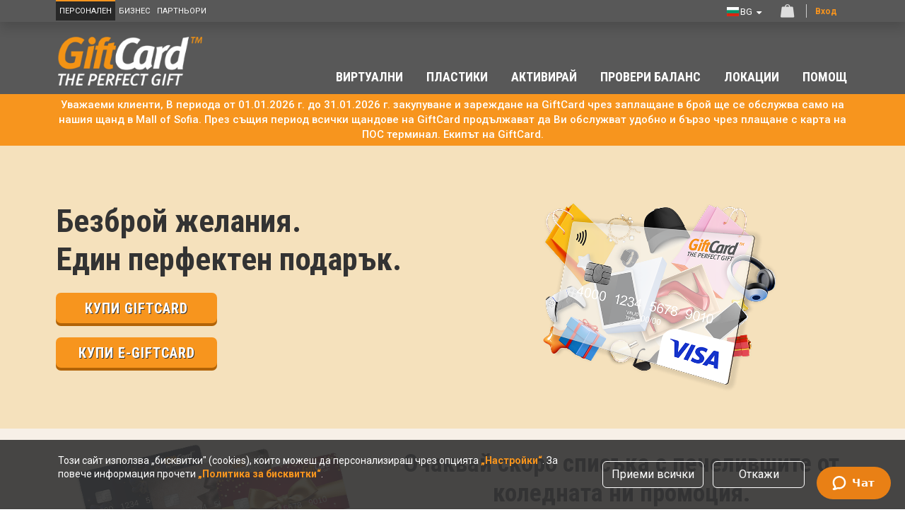

--- FILE ---
content_type: text/html; charset=utf-8
request_url: https://www.giftcards.eu/bg/home
body_size: 11351
content:
<!DOCTYPE html><html lang="bg">

<head>
    <meta charset="UTF-8">
<meta content="IE=edge" http-equiv="X-UA-Compatible">
<meta name="viewport" content="width=device-width, initial-scale=1.0, maximum-scale=1.0, user-scalable=0">

<meta content="notranslate" name="google">

<title>

              GiftCard - Перфектният подарък за всеки празник и повод I GiftCards.eu
      </title>


<link rel="canonical" href="https://www.giftcards.eu/bg/home">
<link rel="alternate" hreflang="en" href="https://www.giftcards.eu/en/home">
<link rel="alternate" hreflang="bg" href="https://www.giftcards.eu/bg/home">
<link rel="alternate" hreflang="it" href="https://www.giftcards.eu/it/home">
<link rel="alternate" hreflang="x-default" href="https://www.giftcards.eu/en/home">



<meta name="author" content="GiftCards" />
<meta property="og:type" content="website"/>
<meta property="og:url" content="https://www.giftcards.eu/bg/home" />

<meta property="og:image" content="https://www.giftcards.eu/web/img/site/og/og-giftcard-winter.jpg?24" />

<meta property="og:image:type" content="image/jpeg" />
<meta property="og:image:width" content="1200" />
<meta property="og:image:height" content="627" />


  <meta name="description" content="GiftCards са предплатени гифт карти Mastercard или VISA, които могат да бъдат персонализирани със снимка и личен поздрав към получателя.">




<meta content="GiftCards.eu" name="dcterms.rightsHolder">

<meta name="coverage" content="worldwide">
<meta name="distribution" content="global">
<meta name="rating" content="general">
<meta name="classification" content="finance">
<meta name="category" content="business">
<meta name="robots" content="index, follow, noarchive">
<meta name="googlebot" content="index, follow, noarchive">
<meta content="no-cache" http-equiv="pragma">
<meta content="no-cache" http-equiv="cache-control">
<meta name="revisit-after" content="7 days">

<meta name="google-site-verification" content="yBGkQXrcBbXXDNcy4d7GN76rPS0MjjqSTLDIO4oM8po" />



<!-- Bootstrap -->
<link href="https://www.giftcards.eu/web/css/bootstrap-5.2.3/bootstrap.min.css?v=GeGQuQe1p99" rel="stylesheet" />

<link rel="stylesheet" type="text/css" href="https://www.giftcards.eu/web/css/site/jquery-ui.min.css">
<link rel="stylesheet" type="text/css" href="https://www.giftcards.eu/web/css/site/font/fontello.css">
<link rel="stylesheet" type="text/css" href="https://www.giftcards.eu/web/css/dropzone.min.css?v=GeGQuQe1p99">
<link rel="stylesheet" type="text/css" href="https://www.giftcards.eu/web/css/site/common.css?v=GeGQuQe1p99">
<link rel="stylesheet" type="text/css" href="https://www.giftcards.eu/web/css/site/form.css?v=GeGQuQe1p99">
<link rel="stylesheet" type="text/css" href="https://www.giftcards.eu/web/css/site/style.css?v=GeGQuQe1p99">
<link rel="stylesheet" type="text/css" href="https://www.giftcards.eu/web/css/site/style-migration.css?v=GeGQuQe1p99">

<link rel="stylesheet" type="text/css" href="https://www.giftcards.eu/web/css/site/giftcard-theme.css?v=GeGQuQe1p99">

<link rel="stylesheet" type="text/css" href="https://www.giftcards.eu/web/css/site/cookie.css?v=GeGQuQe1p99">
<link rel="stylesheet" type="text/css" href="https://www.giftcards.eu/web/css/site/font-awesome.css?v=GeGQuQe1p99">

<link rel="stylesheet" type="text/css" href="https://www.giftcards.eu/web/css/site/mobile-fixes.css?v=GeGQuQe1p99">

<link rel="stylesheet" type="text/css" href="https://www.giftcards.eu/web/css/site/popup.css?v=GeGQuQe1p99">

<link href="https://fonts.googleapis.com/css?family=Roboto+Condensed:300italic,400italic,700italic,400,500,300,700&amp;subset=latin,greek-ext,greek,vietnamese,latin-ext,cyrillic,cyrillic-ext" rel="stylesheet" type="text/css">
<link href='https://fonts.googleapis.com/css?family=Roboto:400,100,100italic,300,300italic,400italic,500,500italic,700,700italic,900,900italic&amp;subset=latin,cyrillic-ext,greek-ext,greek,vietnamese,latin-ext,cyrillic' rel='stylesheet' type='text/css'>

<link rel="preconnect" href="https://fonts.googleapis.com">
<link rel="preconnect" href="https://fonts.gstatic.com" crossorigin>
<link href="https://fonts.googleapis.com/css2?family=Montserrat+Alternates:wght@400;600;900&display=swap" rel="stylesheet">

<script  type="text/javascript" src="https://www.giftcards.eu/web/js/libs/jquery-3.7.0.min.js?v=GeGQuQe1p99"></script>
<script  type="text/javascript" src="https://www.giftcards.eu/web/js/libs/jquery-ui.min.js?v=GeGQuQe1p99"></script>
<script  type="text/javascript" src="https://www.giftcards.eu/web/js/site/popper.min.js"></script> 
<script  type="text/javascript" src="https://www.giftcards.eu/web/js/bootstrap-5.2.3/bootstrap.bundle.min.js?v=GeGQuQe1p99"></script>

<script  type="text/javascript" src="https://www.giftcards.eu/web/js/plugins/dropzone.min.js?v=GeGQuQe1p99"></script>


<script  type="text/javascript" src="https://www.giftcards.eu/web/js/libs/functions.js?v=GeGQuQe1p99"></script>
<script  type="text/javascript" src="https://www.giftcards.eu/web/js/site/common_actions.js?v=GeGQuQe1p99"></script>
<script  type="text/javascript" src="https://www.giftcards.eu/web/js/libs/jsController.js?v=GeGQuQe1p99"></script>

<script  type="text/javascript" src="https://www.giftcards.eu/web/js/plugins/jquery.elastislide.js?v=GeGQuQe1p99"></script>
<script  type="text/javascript" src="https://www.giftcards.eu/web/js/plugins/easySlider.js?v=GeGQuQe1p99"></script>
<script  type="text/javascript" src="https://www.giftcards.eu/web/js/plugins/cookie.js?v=GeGQuQe1p99"></script>




<script  type="text/javascript" src="https://www.giftcards.eu/web/js/site/mine.js?v=GeGQuQe1p99"></script>
<script  type="text/javascript" src="https://www.giftcards.eu/web/js/site/funcs.js?v=GeGQuQe1p99"></script>



<script type="text/javascript" nonce="TDs3NFK8e+/wea83RbBeF+w2HCE=">
    $.domain = 'https://www.giftcards.eu/';
    $.base_path = 'https://www.giftcards.eu/web/';
    $.language = 'bg';
    $.captcha_key = '6LcQzyokAAAAADYpMlaY4rhfD6RaE9UTMT8YVLSw';
</script>

<script src="https://www.google.com/recaptcha/api.js" async defer>
</script>

<link href="https://www.giftcards.eu/web/img/site/favicon.ico" rel="shortcut icon" type="image/x-icon" />
<link href="https://www.giftcards.eu/web/img/site/favicon.ico" rel="icon" type="image/x-icon" />

                
    <script>
    var zendeskIsLoggedIn = false;
            var zendeskForceOffline = false;
                var zendeskLocale = 'bg';
                var zendeskLangTag = 'lang_' + zendeskLocale;
                var zendeskProductTag = 'product_giftcard';
                var zendeskCountryTag = 'country_bg';
                var zendeskSiteLocationTag = zendeskIsLoggedIn ? 'logged_in' : 'not_logged_in';
                var zendeskDepartments = {"*":"GiftCard"};
                var departmentsHierarchy = getDepartmentsHierarchyFromZendeskDepartmentsAndLocale(zendeskDepartments, zendeskLocale);
                var autoshowZendesk = !isMobileUser();
                var zendeskLogoUrl = 'https://www.giftcards.eu/web/img/site/logo/giftcard-logo_small.png';
                var zendeskWidgetColor = '#e98015';
                var zendeskLauncherTextColor = '#ffffff';

                if (zendeskIsLoggedIn) {
                    var zendeskName = '';
                    var zendeskEmail = '';
                    var zendeskPhone = '';
                    var clientWalletNumber = '';
                    zendeskWidgetColor = '#e98015';
                }


                function getDepartmentsHierarchyFromZendeskDepartmentsAndLocale(departments, locale)
                {
                    var departmentsHierarchy = [];

                    if (departments.hasOwnProperty(locale)) {
                        departmentsHierarchy.push(departments[locale]);
                    }

                    departmentsHierarchy.push(departments['*']);

                    return departmentsHierarchy;
                }

                function isMobileUser() {
                    var ua = navigator.userAgent.toLowerCase();
                    var platform = navigator.platform.toLowerCase();
                    var platformName = ua.match(/ip(?:ad|od|hone)/) ? 'ios' : (ua.match(/(?:webos|android)/) || platform.match(/mac|win|linux/) || ['other'])[0];

                    return /ios|android|webos/.test(platformName);
                }

                var zendeskLauncherChatLabel = '';
                var zendeskLauncherContactFormLabel = 'Оставете съобщение';
                var zendeskChatTitleOnline = 'GiftCard';
                var zendeskChatTitleOffline = 'GiftCard';
                var zendeskChatGreetingOnline = 'Добре дошли в GiftCard, как бихме могли да Ви помогнем?';
                var zendeskChatGreetingOffline = '';
                var zendeskConciergeName = 'Център за обслужване на клиенти';
                var zendeskConciergeTitle = '';
                var zendeskLauncherBubleHtml = "&lt;h3 class=&#039;h3_buble&#039;&gt;Нужда от помощ ?&lt;/h3&gt;&lt;p class=&#039;p_buble&#039;&gt;Кликнете тук и ще си чатим!&lt;/p&gt;";
</script>

<script type="text/javascript">
    
    // Set chat settings
    window.zESettings = {
        webWidget: {
            color: {
                theme: zendeskWidgetColor,
                launcherText: zendeskLauncherTextColor
            },
            launcher: {
                chatLabel: { '*': zendeskLauncherChatLabel },
                label: { '*': zendeskLauncherContactFormLabel }
            },
            contactOptions: {
                enabled: false
            },
            contactForm: {
                title: {
                    '*': zendeskChatTitleOffline
                },
                tags: [
                    zendeskLangTag,
                    zendeskProductTag,
                    zendeskCountryTag,
                    zendeskSiteLocationTag
                ]
            },
            answerBot: {
                suppress: true
            }
        }
    };
    
</script>

<!-- Start of icard Zendesk Widget script -->
<script id="ze-snippet" src="https://static.zdassets.com/ekr/snippet.js?key=777665e4-0e14-420b-b899-c3933d07e832"> </script>
<!-- End of icard Zendesk Widget script -->

<script>
    
    zE(function() {
        zE.setLocale(zendeskLocale);
        //zE.hide();
        //zE.activate({hideOnClose: true});

        $zopim(function() {
            //$zopim.livechat.concierge.setAvatar(zendeskLogoUrl);
            $zopim.livechat.concierge.setName(zendeskConciergeName);
            $zopim.livechat.concierge.setTitle(zendeskConciergeTitle);



            // Check departmentsHierarchy
            $zopim.livechat.setOnConnected(function() {

                $zopim.livechat.addTags(zendeskLangTag, zendeskProductTag, zendeskCountryTag, zendeskSiteLocationTag);

                if(zendeskIsLoggedIn) {
                    var wallet_number_set_cookie_name = 'zendesk_wallet_number_set_' + clientWalletNumber;


                    if ($.cookie(wallet_number_set_cookie_name) !== '1' && zendeskIsLoggedIn) {

                        $zopim.livechat.setNotes("Wallet number: " + clientWalletNumber + '\n');
                        $.cookie(wallet_number_set_cookie_name, '1', {expires: 7, path: '/'});
                    }
                }

                $zopim.livechat.departments.filter('GiftCard');

                var department = getFirstAvailableDepartment(departmentsHierarchy);

                if (!zendeskForceOffline && department !== null) {
                    if (department.name !== departmentsHierarchy[0]) {
                        $zopim.livechat.addTags(zendeskLocale + '_rerouted');
                    }

                    $zopim.livechat.window.setTitle(zendeskChatTitleOnline);
                    $zopim.livechat.prechatForm.setGreetings(zendeskChatGreetingOnline);
                    $zopim.livechat.departments.setVisitorDepartment(department.id);

                    if (autoshowZendesk && $zopim.livechat.isChatting()) {
                        $zopim.livechat.window.show();
                    }
                } else {

                    $zopim.livechat.offlineForm.setGreetings(zendeskChatGreetingOffline);
                    $zopim.livechat.setStatus('offline');
                }
            });

            function getFirstAvailableDepartment(departmentsHierarchy) {
                for (var i = 0; i < departmentsHierarchy.length; i++) {
                    var department = $zopim.livechat.departments.getDepartment(departmentsHierarchy[i]);

                    if (typeof department !== 'undefined' && department.status === 'online') {
                        return department;
                    }
                }

                return null;
            }
        });
    });
    
</script>
    <script type="text/javascript" src="https://www.giftcards.eu/web/js/plugins/easySlider.js"></script>
</head>

<body class="home">

    

<div id="login_div" class="none">
    <div class="opacity-raster"> </div>
    <div class="popup_box log_in_div_box shadow" id="loginDiv">
        <a href="#" class="close_btn" id="close_login"></a>
        <p class="popup-title">Влез в профила си </p>
        <div class="clear"></div>
        <form id="log_in_form" class="form mt_10" action="" method="POST">
            <ul class="form-group f_login_ul">
                <li>
                    <div class="error-box display_none" style="height: auto;" id="login_error_box"></div>
                </li>
                <li>
                    <label>Имейл</label>
                    <input class="form-control input_bg" type="text" name="email" id="login_email" value="" autocomplete="off" />
                </li>

                <li>
                    <label>Парола</label>
                    <input class="form-control input_bg" type="password" name="password" id="login_password" autocomplete="off" />
                </li>
                <li class="mb_20 captcha-li hide">
                    <label class="line-height-input">
                        Въведи кода  	
                    </label>
                    <input type="text" name="login_captcha" id="login_captcha" class="captcha_input mr_5" autocomplete="of">
                    <img src="https://www.giftcards.eu/bg/getLoginCaptcha" class="captcha" alt="captcha">
                </li>

                <li class="mt_20">
                    <a href="#" class="button" id="login">
                        <span id="spiner">
                            <i class="fa fa-spinner fa-spin"></i>
                        </span>
                        Вход
                    </a>
                    <input type="hidden" name="redirectToUrl" value="https://www.giftcards.eu/bg/profile/overview" id="redirectToUrlAfterLogin" />

                    <a class="inline_block link ms-2 fs_12" href="https://www.giftcards.eu/bg/forgottenPassword"> Забравена парола</a>
                </li>

                <li class="a_left fs_13 mt_20">
                                           <a class="button grey" href="https://www.giftcards.eu/bg/registration"> Регистрирай се</a>
                                        
                </li>

            </ul>
        </form>
    </div> <!-- popup_box -->
</div>

<div id="setings_panel" class="fixed-top shadow">

    <div class="container relative">

        <a href="https://www.giftcards.eu/bg/privacy_policy" class="privacy-policy-tag">
            <img src="https://www.giftcards.eu/web/img/site/home/privacy-policy-icon-bg.png" alt="">
        </a>

        <div class="row"><!--
            -->
            <div class="col-12 col-lg-6">


                <a href="https://www.giftcards.eu/bg/home" class="d-none">
                    <img class="hidden_logo display_none" alt="GiftCard" src="https://www.giftcards.eu/web/img/site/logo/giftcard-logo-m.png" />

                </a><!--
                -->
                <div id="setings_nav">

                                        <a href="https://www.giftcards.eu/bg/home"
                        class="personal  active ">
                        <span>Персонален</span>

                    </a>
                                        <a href="https://www.giftcards.eu/bg/business" class="corporate ">
                        <span>Бизнес</span>

                    </a>
                    <a href="https://www.giftcards.eu/bg/retailers/private_label"
                        class="retailers ">
                        <span class="">Партньори</span>


                    </a>


                </div><!--
                -->
            </div>

            <div
                class="col-12 col-lg-6 text-right align-items-center justify-content-between justify-content-lg-end d-none d-lg-flex">
                <div id="language-div-container" class="d-inline-block align-middle position-relative">
                    <a id="active_language" class="active_language">
                        <img class="mr-2 align-middle" src="https://www.giftcards.eu/web/img/site/flags/jpg/flag-bg.jpg"
                            alt="Bulgarian" />
                        <span class="align-middle">bg &nbsp;<i class="fa fa-caret-down"
                                style="vertical-align:middle;"></i></span>

                    </a>
                    <div class="dropdown-menu language_menu" id="language_menu1" aria-labelledby="active_language">
                                                <a href='https://www.giftcards.eu/en/home'  class="">
                            <img src="https://www.giftcards.eu/web/img/site/flags/jpg/flag-en.jpg" class="va_top mr-2 "
                                alt="English" />
                                                        en

                                                    </a>
                                                <a href='https://www.giftcards.eu/bg/home'  class="">
                            <img src="https://www.giftcards.eu/web/img/site/flags/jpg/flag-bg.jpg" class="va_top mr-2 "
                                alt="Български" />
                                                        bg

                                                        <i class="fa fa-check ms-2 align-top"></i>
                                                    </a>
                                                <a href='https://www.giftcards.eu/it/home'   class="">
                            <img src="https://www.giftcards.eu/web/img/site/flags/jpg/flag-it.jpg" class="va_top mr-2 "
                                alt="Италиански" />
                                                        it

                                                    </a>
                                            </div>
                </div>

                
                <!-- Basket -->
                <div class="basket ms-2 d-none d-lg-inline-block">

                                        <i class="ico-font-shopping_bag"></i>
                                    </div>
                <div class="log_in d-none d-lg-inline-block">
                    
                    <a href="#" class="orange_lik key js_login">Вход
                    </a>
                                    </div>



            </div> <!-- col -->
        </div> <!-- row -->
    </div> <!-- container -->
</div> <!-- setings_panel -->
    <!-- Header and navigation -->
<div class="navbar navbar-default navbar-expand-lg  navbar-dark top_nav_menu"
    id="navigation-background">
    <div class="container relative">

        <div class="navbar-header">
            <div class="navbar-brand giftcard-logo">
                <a href="https://www.giftcards.eu/bg/home">
                                        <img class="svg-ogo" alt="GiftCard" src="https://www.giftcards.eu/web/img/site/logo/logo-slogan-white.png" />
                                    </a>
            </div>

            <div class="d-flex align-items-center">

                                <div id="language-div-container" class="d-lg-none align-middle position-relative">
                    <a id="active_language" class="active_language">
                        <img class="mr-1 align-middle" src="https://www.giftcards.eu/web/img/site/flags/jpg/flag-bg.jpg"
                            alt="Bulgarian" />
                        <span class="align-middle">bg &nbsp;<i class="fa fa-caret-down"
                                style="vertical-align:middle;"></i></span>
                    </a>
                    <div class="dropdown-menu language_menu" id="language_menu1" aria-labelledby="active_language">
                                                <a href='https://www.giftcards.eu/en/home'  class="">
                            <img src="https://www.giftcards.eu/web/img/site/flags/jpg/flag-en.jpg" class="va_top mr-2 "
                                alt="English" />
                                                        en
                                                    </a>
                                                <a href='https://www.giftcards.eu/bg/home'  class="">
                            <img src="https://www.giftcards.eu/web/img/site/flags/jpg/flag-bg.jpg" class="va_top mr-2 "
                                alt="Български" />
                                                        bg
                                                        <i class="fa fa-check ms-2 align-top"></i>
                                                    </a>
                                                <a href='https://www.giftcards.eu/it/home'   class="">
                            <img src="https://www.giftcards.eu/web/img/site/flags/jpg/flag-it.jpg" class="va_top mr-2 "
                                alt="Италиански" />
                                                        it
                                                    </a>
                                            </div>
                </div>
                <!-- Basket -->
                <div class="basket ms-2 d-lg-none">
                                        <i class="ico-font-shopping_bag"></i>
                                    </div>
                                <button type="button" class="navbar-toggler align-self-center" data-bs-toggle="collapse"
                    data-bs-target="#mine_nav" aria-expanded="false" aria-label="Toggle navigation">
                    <span class="navbar-toggler-icon"></span>
                </button>
            </div>

        </div>

        <div id="mine_nav" class="collapse navbar-collapse d-lg-flex justify-content-lg-end">
            <ul class="nav navbar-nav">
                <li><a href="https://www.giftcards.eu/bg/order/personalize?virtual" > Виртуални</a></li>
                <li><a href="https://www.giftcards.eu/bg/order/personalize" > Пластики</a></li>

                <li><a href="https://www.giftcards.eu/bg/activate_online"> Активирай</a></li>
                <li><a href="https://www.giftcards.eu/bg/checkBalance"> провери баланс </a></li>
                <li><a href="https://www.giftcards.eu/bg/sales_center">Локации</a></li>
                <li class="last"><a href="https://www.giftcards.eu/bg//help/personal-faq">Помощ</a></li>
                                <li class="login-sm d-lg-none">
                    
                    <a href="#" class="orange_lik key js_login">Вход
                    </a>
                                    </li>
            </ul>

        </div>
    </div>
</div>
<!-- Header and navigation END -->
<div class="promo-nav promo-nav-color">
     <div class="container">
            <p>Уважаеми клиенти, В периода от 01.01.2026 г. до 31.01.2026 г. закупуване и зареждане на GiftCard чрез заплащане в брой ще се обслужва само на нашия щанд в Mall of Sofia. През същия период всички щандове на GiftCard продължават да Ви обслужват удобно и бързо чрез плащане с карта на ПОС терминал. Екипът на GiftCard. </p>
    </div> 
    
</div>




   <div class="banner-outer">
        <div class="banner-inner">
            <div class="container relative bg-v">
                <div class="row h-100 align-items-center">
                    <div class="col-md-12 col-lg-7 text-lg-start text-center">
                        <div class="banner-text">
                            <h1 class="slogan">Безброй желания.<br />
Един перфектен подарък.</h1>
                            <div class="intro-actions">
                                <p style="margin-top:20px;"><a class="button big banner_btn" href="https://www.giftcards.eu/bg/order"
                                        title="GiftCard">Купи GiftCard</a></p>
                                <p style="margin-top:20px;"><a class="button big banner_btn"
                                        href="https://www.giftcards.eu/bg/order/personalize?virtual"
                                        title="eGiftCard">Купи e-GiftCard
                                    </a></p>
                            </div>
                        </div>
                    </div>
                    <div class="col-md-12 col-lg-5 align-self-center">
                        <div class="intro-img intro-img-standart ">
                         <img src="https://www.giftcards.eu/web/img/site/home/banner/hero-img.png" width="716" height="596" />  
                            
                        </div>
                    </div>
                </div>
            </div>
        </div><!--banner-inner-->
    </div><!--banner-outer-->

     <div class="promo-banner-div promo-banner-christmas d-flex">
        <div class="container">
            <div class="row h-100">
                <div class="col-lg-5 order-lg-1 order-2 align-self-center">
                    <div class="promo-banner-img text-center">
                        <img src="https://www.giftcards.eu/web/img/site/home/campaign/christmas-cards-new.png" width="484" height="204"/>
                    </div>
                </div>
                <div class="col-lg-7 d-flex align-items-center justify-content-center order-lg-2 order-1">
                    <div class="promo-banner-text">
                        <h2>Очаквай скоро списъка с печелившите от коледната ни промоция.</h2>
                        <a href="https://www.giftcards.eu/bg/koleda" class="button big" target="_blank">
                            Виж
                        </a>
                    </div>
                </div>
            </div>
        </div>
    </div>
    
    <!-- new section  -->
    <div class="sections section-advantages">
        <div class="container">
            <div class="row">
                <div class="col-sm-12 col-md-4">
                    <div class="img-holder">
                        <img src="https://www.giftcards.eu/web/img/site/home/11.png" alt="" class="img-fluid" />
                    </div>
                    <h3 class="orange">Без такса<br />
<span>за първите 6 месеца <br>от регистрацията</span></h3>
                </div>
                <div class="col-sm-12 col-md-4">
                    <div class="img-holder">
                        <img src="https://www.giftcards.eu/web/img/site/home/22.png" alt="" class="img-fluid" />
                    </div>
                    <h3 class="orange">Плащания в над 190 държави,<br />
<span>където се приемат <br>Visa и Mastercard</span></h3>
                </div>
                <div class="col-sm-12 col-md-4">
                   
                    <div class="img-holder">
                        <img src="https://www.giftcards.eu/web/img/site/home/33.png" alt="" class="img-fluid" />
                    </div>
                    <h3 class="orange">Лесна употреба<br />
<span>онлайн и на ПОС</span></h3>

                   

                </div>
            </div>
        </div>
    </div>

        <div class="section-gc section-grey our-offices-section">
        <div class="container">

            <div class="row align-items-center">
                <div class="col-md-12 col-lg-7 order-2 order-lg-1">
                    <div class="section-image">
                        <img src="https://www.giftcards.eu/web/img/site/sales_centers/sales-centers-2-new.jpg?v=GeGQuQe1p99" alt="">
                    </div>
                </div>
                <div class="col-md-12 col-lg-5 order-1 order-lg-2">
                    <h2 class="title orange">Купи GiftCard<br />
от наш офис</h2>

<p class="subtitle font-weight-bold">Ще ни откриеш в:</p>

<ul>
	<li>&bull; София - Mall of Sofia, The Mall, West Mall</li>
	<li>&bull; Пловдив - Mall Plovdiv, Plovdiv Plaza Mall</li>
	<li>&bull; Варна - Grand Mall Varna</li>
</ul>

                </div>
            </div>
        </div>
    </div>
    



    <div class="physical-b2b-card d-flex">
        <div class="container relative">
            <h2>Бизнес GiftCard<br />
<span>за награда и стимулиране на служителите</span></h2>
            <img src="https://www.giftcards.eu/web/img/site/home/business-part-cards.png" alt="">

            <ul>
	<li><i class="fa fa-caret-left"></i> Персонализирани GiftCard Mastercard или VISA</li>
	<li><i class="fa fa-caret-left"></i> Издаване, печат и доставка до три дни</li>
	<li><i class="fa fa-caret-left"></i> Личен акаунт с 24/7 подръжка</li>
	<li><a class="button big" href="https://www.giftcards.eu/bg/business">Научи повече</a></li>
</ul>

            <div class="text-center mt-5">

            </div>
        </div>
    </div>
    <div class="bg">

	<div class="banner_content-res business">
		
		<div class="banner-elements-res relative container">
			<!-- SLOGAN -->
			<!-- <h3 class="slogan">Подарък в последния момент<br />
<span>за Вашите служители, клиенти, партньори </span></h3> -->
<h3 class="slogan"><span>e-GiftCard</span> Mastercard</h3>

<p class="second-slogan">за служители, партньори и клиенти.</p>

<p class="third-slogan"><span style="text-transform: capitalize;">толкова</span> бързо и лесно</p>

<p style="margin-top:15px;text-align:right;"><a class="button big banner_btn" href="https://www.giftcards.eu/bg/business/virtual" title="Разбери как">Разбери как </a></p>
			
                                                
		</div>	<!-- banner-elements -->

	</div> <!-- banner_content -->
	
	
	
	
	<div class="clear"></div>
</div>
<div class="clear"></div>

    <div class="sections section-bottom-form">
        <div class="container">
            <div class="d-flex justify-content-center">
                <div class="holder">
                    <h3 class="mb-3">Не намирате това, което търсите?</h3>
                    <ul>
                        <li><i class="fa fa-chevron-right orange mr-2"></i>
                            Посетете секция <a href="https://www.giftcards.eu/bg//help/personal-faq"
                                class="link orange underline-no">Въпроси и отговори</a>
                        </li>
                        <li><i class="fa fa-chevron-right orange mr-2"></i>
                            Запознайте се с <a href="https://www.giftcards.eu/bg/general_terms"
                                class="link orange underline-no">Общите условия</a>
                        </li>
                        <li><i class="fa fa-chevron-right orange mr-2"></i>
                            Прегледайте <a href="https://www.giftcards.eu/bg/privacy_policy"
                                class="link orange underline-no">Политиката ни за поверителност</a>
                        </li>
                                                <li><i class="fa fa-chevron-right orange mr-2"></i>
                            Посетете нашите <a href="https://www.giftcards.eu/bg/sales_center"
                                class="link orange underline-no">Центрове за продажба</a>
                        </li>
                        
                    </ul>
                </div>


            </div>
            <div class="text-center mt-5 button-div">
                <a href="https://www.giftcards.eu/bg/contact" class="button big">Свържете се с нас</a>
            </div>

        </div>

    </div>




    <footer id="footer_wrapper" class="full">
    <div id="footer_res" class="container">
        <div class="footer_ul_res mb_20">
            <!--            <div class="row d-flex justify-content-between">
                            <a class="d-md-block col d-lg-none mobile-button" data-bs-toggle="collapse" href="#footerOne" aria-expanded="false" aria-controls="footerOne">
            GiftCard<span class="caret up"></span>
        </a>
        <a class="d-md-block col d-lg-none mobile-button" data-bs-toggle="collapse" href="#footerTwo" aria-expanded="false" aria-controls="footerTwo">
            Бизнес<span class="caret"></span>
        </a>
        <a class="d-md-block col d-lg-none mobile-button" data-bs-toggle="collapse" href="#footerThree" aria-expanded="false" aria-controls="footerThree">
            Партньори<span class="caret"></span>
        </a>
        <a class="d-md-block col d-lg-none mobile-button" data-bs-toggle="collapse" href="#footerFour" aria-expanded="false" aria-controls="footerFour">
            Общи<span class="caret"></span>
        </a>
        <a class="d-md-inline col d-lg-none mobile-button" data-bs-toggle="collapse" href="#footerFive" aria-expanded="false" aria-controls="collapseExample">
            правни<span class="caret"></span>
        </a>
    </div>
            -->
            <div class="row ">
                <ul class="col-sm" id="footerOne">
                    <li class="header_li"><h3>GiftCard</h3></li>
                    <li><a href="https://www.giftcards.eu/bg/about_giftcard">&#8226; За GiftCard</a></li>
                    <li><a href="https://www.giftcards.eu/bg/order/personalize">&#8226; Поръчай</a></li>
                    <li><a href="https://www.giftcards.eu/bg/activate_online">&#8226; Активирай</a></li>
                    <li><a href="https://www.giftcards.eu/bg/checkBalance">&#8226; Провери баланса</a></li>
                    <li><a href="https://www.giftcards.eu/bg/blog">&#8226; Блог</a></li>

                                                                   <li><a href="https://www.giftcards.eu/bg/the-perfect-gift" target="_blank">&#8226; Перфектният подарък</a></li>
                        
                                    </ul>


                <ul class="col-sm" id="footerTwo">
                    <li class="header_li"><h3>Бизнес</h3></li>
                    <li><a href="https://www.giftcards.eu/bg/business">&#8226; Пластики</a></li>
                    <li><a href="https://www.giftcards.eu/bg/business/virtual">&#8226; Виртуални карти</a></li>
                                                                <li><a href="https://www.giftcards.eu/bg/business/portfolio">&#8226; Портфолио</a></li>
                                            <li><a href="https://www.giftcards.eu/bg/business/order">&#8226; Поръчай</a></li>

                </ul>


                <ul class="col-sm" id="footerThree">
                    <li class="header_li"><h3>Партньори</h3></li>
                    <li><a href="https://www.giftcards.eu/bg/retailers/private_label">&#8226; Private Label</a></li>
                    <li><a href="https://www.giftcards.eu/bg/retailers/shopping_centers">&#8226; Търговски центрове</a></li>
                                        </ul>


                <ul class="col-sm" id="footerFour">
                    <li class="header_li"><h3>Общи</h3></li>
                    <li><a href="https://www.giftcards.eu/bg/about_us">&#8226; За нас</a></li>
                    <li><a href="https://www.giftcards.eu/bg/tariff">&#8226; Тарифа</a></li>
                    <!-- <li><a href="https://www.giftcards.eu/bg/news">&#8226; Новини</a></li> -->
                    
                    <li><a href="https://www.giftcards.eu/bg/contact">&#8226; Контакти</a></li>
                    <li><a href="https://www.giftcards.eu/bg//help/personal-faq">&#8226; Въпроси и отговори</a></li>
                                                <li><a href="https://www.giftcards.eu/bg/sales_center">&#8226; Центрове за продажба</a></li>
                       
                        
                </ul>


                <ul class="col-sm" id="footerFive">
                    <li class="header_li"><h3>правни</h3></li>
                    <li><a href="https://www.giftcards.eu/bg/general_terms">&#8226; Общи условия</a></li>
                    <li><a href="https://www.giftcards.eu/bg/privacy_policy">&#8226; Политика за поверителност</a></li>
                    <li><a href="https://www.giftcards.eu/bg/cookie_policy">&#8226; Политика за бисквитки</a></li>
                    <li><a href="https://www.giftcards.eu/bg/delivery_terms">&#8226; Условия за доставка</a></li>
                                         <li><a href="https://www.giftcards.eu/web/files/pdf/customer-rights/bs_cust_info_paym_rights_bg.pdf" target="_blank">&#8226; Права на потребителя</a></li>
                                                               <li><a href="https://www.giftcards.eu/bg/notifications" target="_blank">&#8226; Нотификации</a></li>
                    
                                        
                                   </ul>
            </div>
        </div>

        <div class="row align-items-end">
            <div class="col text-left">
                <img class="cards" alt="cards" src="https://www.giftcards.eu/web/img/site/logo/cards-new.png" />
            </div>
            <div class="col-md-12 col-lg-5 text-right certificate-row">
                <div class="d-flex align-items-end">
                    <a href="https://dev-cdn.icards.eu/cdn/icard.com/pdf/iCard_AD_PCI_DSS_certificate.pdf" class="me-3 img-holder" target="_blank"><img alt="PCI secure" src="https://www.giftcards.eu/web/img/site/logo/pci-dss-certificate.png" />
                        <span>PCI DSS<br>
                            approved</span>
                    </a>

                    <span class="img-holder">
                        <img alt="PCI secure" src="https://www.giftcards.eu/web/img/site/logo/eu-licensed-certificate.png" />
                        <span>EU Licensed & Regulated<br> Financial Institution</span>
                    </span>
                </div>
            </div>
            <div class="col socials-row ">
                
                <a href="https://www.facebook.com/giftcardofficial/" target="_blank" class="me-3 d-inline-flex"><i class="fa fa-facebook"></i></a>
                 <a href="https://www.instagram.com/giftcard.official/" target="_blank" class="me-3 d-inline-flex"><i class="fa fa-instagram"></i></a>
                <a href="https://www.linkedin.com/company/giftcards-eu/" target="_blank" class="d-inline-flex"><i class="fa fa-linkedin"></i></a>

            </div>
            <div class="col phone header_li">
                <div class="phone_contact"><p>КОНТАКТИ 24/7<br />
<a href="tel:+359 889 1000 90">+359 889 1000 90</a></p></div>
                <div class="support"><a class="" href="mailto:'support@giftcards.eu'">support@giftcards.eu</a></div>

            </div>
        </div>
        <div class="row mt-4">
            <div class="col">
                <p class="legal">&copy; 2026</p>
                            </div>

        </div>

    </div> <!-- footer -->
    <!-- Код на маркера на Google за ремаркетинг -->
    
        <script type="text/javascript">
        
            var cookieEnabled = '';
        
    </script>

</footer> <!-- footer_wrapper -->



<script type="module">
    


    $(document).ready(function () {
        // * Cookies modal Accordion * }
        $('.cookies-settings-modal-body').hide();
        $('.body-expanded .cookies-settings-modal-body').show();

        var activeItemClass = 'body-expanded';
        var accordionItemSelector = '.cookies-settings-modal-li';
        var toggleSelector = '.cookies-settings-btn';

        $(toggleSelector).on('click', function (e) {
            e.preventDefault();
            var $this = $(this);
            var $accHead = $this.closest('.cookies-settings-modal-title');
            $accHead
                    .next()
                    .stop()
                    .slideToggle()
                    .closest(accordionItemSelector) // go up to the accordion item element
                    .toggleClass(activeItemClass)
                    .siblings()
                    .removeClass(activeItemClass)
                    .find('.cookies-settings-modal-body')
                    .slideUp();
        });

        if (cookieEnabled != 1) {
            $('.cookie').fadeIn();
        }

        $('.btn-close').click(function (e) {
            e.preventDefault();
            $('.cookie').fadeOut();
        });

        $('.confirm-cookie-btn').on('click', function (e) {

            enableCookies(true);
        });

        $('.confirm-marketing-cookie-btn').on('click', function (e) {

            enableCookies(false);
        });

        $('form.cookie-options-2').on('submit', function (ev) {
            ev.preventDefault();

            let statistikalCheckboxFlag = $("input[name='statistical']").is(':checked');
            let marketingCheckboxFlag = $("input[name='marketing']").is(':checked');

	        let checkboxFlag =  false;

            if(marketingCheckboxFlag || statistikalCheckboxFlag) {
	            checkboxFlag = true;
            }

            enableCookies(checkboxFlag);

            $('#cookies-settings-modal').modal('hide');
            $('.cookie').fadeOut();


        });

        function enableCookies(checkboxFlag) {

            $.ajax({
                url: $.domain + $.language + '/enableCookies/enable',
                data: { statisticalCookies : checkboxFlag},
                type: 'get',
                dataType : 'json',
                success : function(msg)
                {
                    if (typeof msg != 'undefined'){

                        if ((typeof msg.header !='undefined') && msg.statisticalCookies == 1) {
                            $('head').append(msg.header);
                        }
                        if ((typeof msg.footer !='undefined') && msg.statisticalCookies == 1) {
                            $('body').append(msg.footer);
                        }
                        if ((typeof msg.googleTagHeader !='undefined') && msg.statisticalCookies == 1) {
                            $('head').prepend(msg.googleTagHeader);
                        }
                        if ((typeof msg.googleTagBody !='undefined') && msg.statisticalCookies == 1) {
                            $('body').prepend(msg.googleTagBody);
                        }
                    }

                }

            });

            $('.cookie').fadeOut();

        }

    });
    
</script>


<div class="cookie">

    <div class="container cookie-inner align-flex-centers ">
        <div class="row justify-content-center">
            <div class="col-md-12 col-lg-8 align-content-center">
               <p>Този сайт използва „бисквитки" (cookies), които можеш да персонализираш чрез опцията <a href="javascript:;" class="color-blue" data-bs-toggle="modal" data-bs-target="#cookies-settings-modal">„Настройки“</a>. За повече информация прочети <a class="color-blue" href="https://www.giftcards.eu/bg/cookie_policy" target="_blank">„Политика за бисквитки“</a>.</p>
            </div>
            <div class="form-group cookie-options-inner col-lg-4 col-md-12">
                <div class="align-flex-centers">
                                        <a href="javascript:;" class="btn btn-ghost confirm-cookie-btn">Приеми всички</a>
                    <a href="javascript:;" class="btn btn-ghost confirm-marketing-cookie-btn">Откажи</a>
                </div>
            </div>
            <!-- <a href="javascript:;" class="btn-close">
                <i class="fa fa-times"></i>
            </a> -->
        </div>
    </div><!-- /.cookie-inner -->
</div><!-- /.cookie -->

<div class="modal fade" id="cookies-settings-modal" tabindex="-1" role="dialog" aria-labelledby="myModalLabel">
    <div class="modal-dialog" role="document">
        <div class="modal-content">
            <div class="modal-header">
                <button type="button" class="close" data-bs-dismiss="modal" aria-label="Close"><span aria-hidden="true">&times;</span></button>
                <h4 class="modal-title" id="myModalLabel">Настройки на &quot;бисквитките&quot;</h4>
            </div>
            <form class="cookie-options-2">
            <div class="modal-body">
                <p>Ние използваме „бисквитки“, когато посещавате нашите интернет сайтове с цел подобряване на сърфирането Ви. Ние Ви даваме пълната възможност да изберете каква информация искате да споделите с нас и можете да контролирате това, като използвате бутоните от дясната страна на страницата. За да научите повече за бисквитките, прочетете нашата <a class="color-blue" href="https://www.giftcards.eu/bg/cookie_policy">Политика за бисквитки</a>.</p>
                                <ul>
                    <li class="cookies-settings-modal-li body-expanded">
                        <div class="cookies-settings-modal-title">
                            <input type="checkbox" class="cookies-custom-checkboxes" id="modal-checkbox-1">
                            <label for="modal-checkbox-1">&nbsp;</label>
                            <a href="#" class="cookies-settings-btn" >
                                Необходими &quot;бисквитки&quot; <i class="fa fa-angle-down"></i></a>
                        </div>
                        <div class="cookies-settings-modal-body ">
                           Те са необходими с цел да ви позволим да се предвиждате през интернет страницата и да използвате всички функции, като например да достигнете до защитените части на интернет страницата. Без тези „ бисквитки“ услугите, които искате не могат да ви бъдат предоставени. Тези бисквитки се активират когато посетите нашата интернет страница и останете активни по време на вашето посещение. Тези „Бисквитки“ ни позволяват да ви предоставяме нашето обслужване.                        
                        </div>
                    </li>
                    <li class="cookies-settings-modal-li">
                        <div class="cookies-settings-modal-title">
                            <input type="checkbox" class="cookies-custom-checkboxes" id="modal-checkbox-2" name="statistical" value="1" >
                            <label for="modal-checkbox-2">&nbsp;</label>
                            <a href="#" class="cookies-settings-btn" >
                                Статистически &quot;бисквитки“
                                <i class="fa fa-angle-down"></i>
                            </a>
                        </div>
                        <div class="cookies-settings-modal-body">
                            Тези бисквитки събират информация относно това как Вие, като посетител използвате нашия портал. Например- кои страници са най-често посещаваните и дали получават съобщения за грешка от интернет страниците. Тези данни са способ, чрез който можем да подобрим дейността на нашите сайтове. Тези данни също ни помагат да определим дали клиентите ни имат определени интереси или нужди, спрямо това какви страници са посещавали. Тези „бисквитки“ ни помагат да ви предоставим по-добра услуга.
                        </div>
                    </li>
                    <li class="cookies-settings-modal-li">
                        <div class="cookies-settings-modal-title">
                            <input type="checkbox" class="cookies-custom-checkboxes" id="modal-checkbox-3" name="marketing" value="1" >
                            <label for="modal-checkbox-3">&nbsp;</label>
                            <a href="#" class="cookies-settings-btn" >
                                Маркетингови &quot;бисквитки&quot;
                                <i class="fa fa-angle-down"></i>
                            </a>
                        </div>
                        <div class="cookies-settings-modal-body">
                            Тези „бисквитки“ събират информация за Вашите дейности на тази и други интернет страници, за да Ви предложат съдържание с определена насоченост, която да е подходяща и привлекателна за Вас. Тeзи „бисквитки“ са основани на Вашето отменимо съгласие.
                        </div>
                    </li>
                </ul>
            </div>
            <div class="modal-footer">
                <button type="submit" class="button">Приемам</button>
            </div>
            </form>
        </div>
    </div>
</div>

    


</body>

</html>

--- FILE ---
content_type: text/css
request_url: https://www.giftcards.eu/web/css/site/font/fontello.css
body_size: 863
content:
@font-face {
  font-family: 'fontello';
  src: url('../font/fontello.eot?83777282');
  src: url('../font/fontello.eot?83777282#iefix') format('embedded-opentype'),
       url('../font/fontello.woff2?83777282') format('woff2'),
       url('../font/fontello.woff?83777282') format('woff'),
       url('../font/fontello.ttf?83777282') format('truetype'),
       url('../font/fontello.svg?83777282#fontello') format('svg');
  font-weight: normal;
  font-style: normal;
}
/* Chrome hack: SVG is rendered more smooth in Windozze. 100% magic, uncomment if you need it. */
/* Note, that will break hinting! In other OS-es font will be not as sharp as it could be */
/*
@media screen and (-webkit-min-device-pixel-ratio:0) {
  @font-face {
    font-family: 'fontello';
    src: url('../font/fontello.svg?83777282#fontello') format('svg');
  }
}
*/
[class^="ico-font-"]:before, [class*=" ico-font-"]:before {
  font-family: "fontello";
  font-style: normal;
  font-weight: normal;
  speak: never;

  display: inline-block;
  text-decoration: inherit;
  width: 1em;
  margin-right: .2em;
  text-align: center;
  /* opacity: .8; */

  /* For safety - reset parent styles, that can break glyph codes*/
  font-variant: normal;
  text-transform: none;

  /* fix buttons height, for twitter bootstrap */
  line-height: 1em;

  /* Animation center compensation - margins should be symmetric */
  /* remove if not needed */
  margin-left: .2em;

  /* you can be more comfortable with increased icons size */
  /* font-size: 120%; */

  /* Font smoothing. That was taken from TWBS */
  -webkit-font-smoothing: antialiased;
  -moz-osx-font-smoothing: grayscale;

  /* Uncomment for 3D effect */
  /* text-shadow: 1px 1px 1px rgba(127, 127, 127, 0.3); */
}

.ico-font-shopping_bag:before { content: '\e800'; } /* '' */


--- FILE ---
content_type: text/css
request_url: https://www.giftcards.eu/web/css/site/style-migration.css?v=GeGQuQe1p99
body_size: 617
content:
/* ------------------------------------------------------------ *\
    Styles Migrations
\* ------------------------------------------------------------ */

a {
    text-decoration: none;
}

label {
    display      : inline-block;
    margin-bottom: 8px;
}

@media (min-width: 576px) {

    .container,
    .container-sm {
        max-width: 540px;
    }
}

@media (min-width: 768px) {

    .container,
    .container-md,
    .container-sm {
        max-width: 720px;
    }
}

@media (min-width: 992px) {

    .container,
    .container-lg,
    .container-md,
    .container-sm {
        max-width: 960px;
    }
}

@media (min-width: 1200px) {

    .container,
    .container-lg,
    .container-md,
    .container-sm,
    .container-xl {
        max-width: 1140px;
    }
}

.row {
    display      : -ms-flexbox;
    display      : flex;
    -ms-flex-wrap: wrap;
    flex-wrap    : wrap;
    margin-right : -15px;
    margin-left  : -15px;
}

button.close {
    float      : right;
    font-size  : 1.5rem;
    font-weight: 700;
    line-height: 1;
    color      : #000;
    text-shadow: 0 1px 0 #fff;
    opacity    : .5;
    background : none;
    border     : 0;
}

.card_div_style.row {
    margin: 10px 25px 20px;
}

.btn-close-alt {
    background: none;
    width     : auto;
    height    : auto;
}

@media (max-width:991px) {
    .card_div_style.row {
        margin: 10px 5px 20px;
    }

    #top_content {
        padding: 25px 10px;
    }

    .rc-anchor-normal {
        width: 100%;
    }
}

@media only screen and (max-width: 400px) {
    .g-recaptcha {
        transform       : scale(0.85);
        transform-origin: 0 0;
    }
}

.form-group {
    margin-bottom: 10px;
}

--- FILE ---
content_type: text/css
request_url: https://www.giftcards.eu/web/css/site/giftcard-theme.css?v=GeGQuQe1p99
body_size: 13271
content:
body{font:14px/1.4 "Roboto",Verdana,Tahoma,sans-serif;color:#666;position:relative;height:100%}h1,h2,h3,h4,h5,h6{font-family:"Roboto Condensed",Verdana,Tahoma,sans-serif;font-weight:bold;line-height:1.4;color:#666}ul{list-style:none;padding:0}.tooltip .tooltip-inner{background-color:rgba(5,5,5,.5);color:#fff}:focus,:active{outline:none}a:hover,a:focus{text-decoration:none}a:hover,a:focus{color:#949494}a.link:hover,a.link:focus{color:#2c5c76}.col-xs-15,.col-sm-15,.col-md-15,.col-lg-15{position:relative;min-height:1px;padding-right:10px;padding-left:11px}.col-xs-15{width:20%;float:left}@media(min-width: 768px){.col-sm-15{width:20%;float:left}}@media(min-width: 992px){.col-md-15{width:20%;float:left}}@media(min-width: 1200px){.col-lg-15{width:20%;float:left}}.full-image{background:#fff no-repeat center center fixed;-webkit-background-size:cover;-moz-background-size:cover;-o-background-size:cover;background-size:cover}.full-image body{background-color:rgba(0,0,0,0)}.apps_nav li{height:auto}#setings_panel{min-height:auto}#language_menu1{background-color:#585858;border-top:1px solid #444;box-shadow:1px 1px 8px rgba(100,100,100,.3);padding-bottom:10px;padding-top:10px;left:-3px;top:29px;min-width:120px;border-radius:0;text-transform:uppercase}#language_menu1 img{height:13px;width:auto}#language_menu1 a{border-left:3px solid rgba(0,0,0,0);border-right:3px solid rgba(0,0,0,0);color:#fff;display:block;font-size:13px;padding:12px 15px 8px}#language_menu1 a .fa.fa-check{color:#f7941e}#language_menu1 a:hover{background-color:#a3a3a3;color:#151515;font-weight:bold}.giftcard-logo{margin-top:40px}.top_nav_menu{margin-bottom:0;border:none;background-color:#fff;background-image:none}.orange_lik{line-height:1}.home .top_nav_menu .navbar-toggler,.navbar-dark.top_nav_menu .navbar-toggler{border-color:#fff}.home .banner-bgr,.banner-bgr{background-position:top center;overflow:hidden;min-height:757px}.home .banner-bgr{background-position:40% 70px}.home #setings_nav .active{background:#282828}.home.bg .bg-v .slogan{display:none}.home.bg .under-banner-line.bg-vr{background-color:#fff;background-image:none;padding-top:10px;padding-bottom:25px;height:auto}.home.bg .under-banner-line.bg-vr h3{color:#656aa5;font-size:22px;margin-top:30px;margin-right:0;font-weight:600}.home.bg .under-banner-line.bg-vr .button.big{margin-top:24px}.home.bg .under-banner-line.bg-vr .container{height:auto}.promo-banner-div{background-color:#2c2c2c;min-height:250px}.promo-banner-div.bg{background-color:#faeed8}.promo-banner-div.bg .sub-notes{font-size:14px;color:#fff;margin-top:20px;margin-bottom:0}.promo-banner-div.bg h2{font-weight:500;font-size:30px;padding-top:5px;color:#444}.promo-banner-div .container{position:relative}.promo-banner-div h2{font-size:35px;color:#fff;margin-bottom:20px;font-family:"Roboto",Verdana,Tahoma,sans-serif;line-height:1.2}.promo-banner-div .promo-banner-btn{background-color:#0a8f21;color:#fff;box-shadow:0 4px 0 #054e12}.promo-banner-div .promo-banner-btn:hover{background-color:#076a19}.promo-banner-div .promo-banner-text{position:relative;text-align:center;padding:15px 0 20px}.promo-banner-div .promo-banner-img{margin-left:0}.promo-banner-div .promo-banner-img img{max-height:200px;width:auto}.promo-banner-div.bg .promo-banner-img{padding:10px 0}.promo-banner-div.bg .promo-banner-img img{max-height:300px}.promo-banner-div.bg.en .promo-banner-img img{max-height:180px}@media(max-width: 1530px){.home .banner-bgr{background-position:45% 40px;min-height:657px}}@media(max-width: 1199px){.home .banner-bgr{background-position:50% 40px}}@media(max-width: 991px){.home .banner-bgr{background-position:50% 80px;min-height:557px}}@media(max-width: 839px){.home .banner-bgr{background-position:50% 80px;min-height:unset}}@media(max-width: 767px){.home .banner-bgr{background-position:55% 80px}}@media(max-width: 577px){.home .banner-bgr{background-position:center left}}@media(max-width: 1640px){.promo-banner-div{min-height:200px}.promo-banner-div .promo-banner-img img{max-width:400px}.promo-banner-div .promo-banner-text{padding:0 0 10px}.promo-banner-div-may24 h2{font-size:25px}}@media(max-width: 1440px){.promo-banner-div h2{font-size:30px}.promo-banner-div .promo-banner-img{margin-left:100px}.promo-banner-div .promo-banner-img img{max-width:350px}.promo-banner-div.bg .promo-banner-img{margin-left:0}}@media(max-width: 1199px){.promo-banner-div .container::before{bottom:0;left:45%}.promo-banner-div.bg h2,.promo-banner-div h2{font-size:25px}}@media(max-width: 991px){.promo-banner-div .container::after{display:none}.promo-banner-div h2{font-size:22px;margin-bottom:10px}.promo-banner-div.bg h2{font-size:22px}.promo-banner-div .promo-banner-img{margin-left:0}.promo-banner-div .promo-banner-img img{max-width:250px}.promo-banner-div .promo-banner-text{padding-top:10px}.promo-banner-div .promo-banner-text br{display:none}}@media(max-width: 767px){.promo-banner-div .container::before{left:0}.promo-banner-div .container::after{top:135px}.promo-banner-div .promo-banner-img img{width:100%;max-width:250px}}@media(max-width: 467px){.promo-banner-div .container::before{background-size:80px}.promo-banner-div .container::after{display:none}.promo-banner-div h2{font-size:22px}}@media(max-width: 395px){.promo-banner-div{min-height:unset}.promo-banner-div .promo-banner-img{margin-top:20px}.promo-banner-div h2{font-size:20px;margin-bottom:10px}.promo-banner-div.bg h2{font-size:16px}.promo-banner-div.bg .sub-notes{font-size:12px}}@media(max-width: 370px){.promo-banner-div{min-height:unset}}.promo-business-div{background-color:#eaebeb;min-height:330px;color:#11322d;font-size:38px;font-weight:600}.promo-business-div .promo-banner-img{display:flex;height:100%;align-items:center}@media(max-width: 991px){.promo-business-div{font-size:25px;min-height:unset;padding:20px 0}.promo-business-div .promo-banner-img img{width:100%;max-width:300px}.promo-business-div .promo-banner-img.promo-banner-right{position:relative;bottom:-20px}}@media(max-width: 767px){.promo-business-div .promo-banner-img{justify-content:center}.promo-business-div .promo-banner-img.promo-banner-right img{max-height:291px;max-width:fit-content}.promo-business-div .promo-banner-text{padding:20px 0}}@media(max-width: 1200px){.home.bg .banner-bgr{background:url(../../img/site/home/banner/bg-banner-1200.jpg) top right no-repeat !important;height:633px}}@media(max-width: 992px){.home.bg .under-banner-line.bg-vr .button.big{float:none}}.banner-bgr.video-banner{background-image:url(../../img/site/home/banner/video-banner.jpg);height:772px}.banner-bgr.video-banner.blur-effect{background-image:url(../../img/site/home/banner/video-banner-blurred.jpg)}.banner-bgr.video-banner .slogan{color:#365c8b;font-weight:300;margin-bottom:0}.banner-bgr.video-banner .slogan span{color:#7596be;font-size:40px;font-weight:bold}.video-banner video,.video-banner .video-img{width:782px;height:440px;margin-top:182px}.video-banner .video-img{position:absolute;right:3px;top:0}.video-banner video{margin-right:-12px}.video-banner .video-img.resize-img{margin-top:0px}.video-banner video.resized{margin-top:0px;width:1136px;height:639px}.video-banner .close-link{display:none;position:absolute;right:22px;top:5px}.video-banner .text-holder{position:absolute;z-index:10;left:15px}.home .under-banner-line{height:125px;background-color:#797b7d;text-align:center}.home .under-banner-line .container{display:table;height:125px}.home .under-banner-line .container div{display:table-cell;vertical-align:middle}.home .under-banner-line p{font-size:30px;color:#fff;font-family:"Roboto Condensed",Verdana,Tahoma,sans-serif;display:inline}.home .under-banner-line .under-banner-btn{background-color:#f7951e;box-shadow:0 4px 0 #b16307;margin-left:10px}.home .under-banner-line h3{color:#aa907d;font-weight:400;margin-top:0;font-size:33px;display:inline-block;margin-right:10px;vertical-align:middle}.home .under-banner-line h3 a{color:#aa907d;text-decoration:none}.home .under-banner-line a.link_gc{color:#2c6074;text-decoration:underline;font-size:33px;vertical-align:-3px;margin-left:20px;font-family:"Roboto Condensed",Verdana,Tahoma,sans-serif}.home .under-banner-line:not(.b2b) h3,.home .under-banner-line:not(.b2b) h3 a{color:#fff}.home .under-banner-line.under-banner-line-promo{background-color:#797b7d;color:#fff;font-size:32px}.home .under-banner-line.under-banner-line-promo .btn-outline-primary{border-color:#f7951e;color:#fff}.home .under-banner-line.under-banner-line-promo .btn-outline-primary:hover{background-color:#f7951e;-webkit-transition:all .3s;-o-transition:all .3s;transition:all .3s}.home .under-banner-line.under-banner-line-promo a{color:#f7941e}@media(max-width: 991px){.home .under-banner-line.under-banner-line-promo{font-size:22px}}.home .second-row{color:#fff}.home .slogann{color:#fff;font-weight:200;font-family:"Roboto Condensed",Verdana,Tahoma,sans-serif;margin-top:150px}.home .under-banner-line .under-banner-btn{background-color:#f7951e;box-shadow:0 4px 0 #b16307}@media(max-width: 768px){.under-banner-line a.button{margin-top:10px}.under-banner-line h3{margin-top:15px;margin-bottom:0}.home .under-banner-line h3{font-size:20px}}.from-catalogue{background-color:#f2f2f2;padding:150px 0 130px}.from-catalogue h2{font-size:60px;color:#827055;text-align:center;margin-bottom:50px;font-weight:300}.from-catalogue h2 span{color:#f7941e;font-weight:400}.from-catalogue .card{border:0 none;text-align:center;background:rgba(0,0,0,0)}.from-catalogue .card img{width:95%;border-radius:10px;box-shadow:0px 5px 10px #b1b0b0;margin:0 auto 20px}.from-catalogue .card a:hover img{box-shadow:0px 2px 10px #696767}.from-catalogue .card span{font-size:27px}@media(max-width: 992px){.from-catalogue .card{margin-bottom:40px}}.home .b-cards{background:#fff url(../../img/site/home/banner/business-home.jpg) no-repeat center center}.home .b-cards h2{font-size:105px;color:#4e88c2;font-weight:400;margin-top:147px;margin-bottom:124px;line-height:120px}.home .b-cards h3{color:#83aebe;font-size:41px;font-weight:400;line-height:1.2}.home .b-cards p{color:#a894c0;font-size:41px;margin-top:40px;margin-bottom:149px;font-family:"Roboto Condensed",Verdana,Tahoma,sans-serif}.home .physical-b2b-card{background-color:#fafafa;border-bottom:1px solid #e9e9e9;padding-bottom:120px}.home .physical-b2b-card h1,.home .physical-b2b-card h2{font-size:65px;line-height:60px;color:#a77f4d;margin-top:183px}.home .physical-b2b-card h1 span,.home .physical-b2b-card h2 span{color:#c1aa8e;font-size:46px;font-weight:400;font-family:"Roboto",Verdana,Tahoma,sans-serif}.home .physical-b2b-card img{left:-175px;top:317px;position:absolute}.home .physical-b2b-card ul{float:right;width:337px;margin-top:21px}.home .physical-b2b-card ul li{color:#a79278;font-size:26px;font-weight:bold;position:relative;margin-top:100px}.home .physical-b2b-card ul li .fa{position:absolute;font-size:45px;top:18px;left:-34px;color:#e9e0d6}@media(max-width: 1200px){.home .physical-b2b-card img{width:60%;left:0}}@media(max-width: 992px){.home .physical-b2b-card{padding-bottom:60px;text-align:center}.home .physical-b2b-card img{width:90%;margin:20px auto;position:static}.home .physical-b2b-card ul{float:left;width:100%;margin-top:0}.home .physical-b2b-card ul li{margin-top:15px;font-size:20px}.from-catalogue h2{font-size:40px}.from-catalogue{padding:50px 0 40px}.from-catalogue .card span{font-size:20px}.home .b-cards h2{font-size:55px;margin-bottom:34px;line-height:62px}.home .b-cards h3,.home .b-cards p{font-size:30px}}@media(max-width: 765px){.from-catalogue .card img{width:60%}}@media(max-width: 460px){.home .b-cards{background-image:none}.home .b-cards h2{line-height:70px;font-size:65px}.under-banner-line a.button{font-size:15px}.from-catalogue h2{font-size:30px}.from-catalogue .card span{font-size:20px}.home .b-cards h3,.home .b-cards p{font-size:36px}.home .physical-b2b-card h1{font-size:50px}.home .physical-b2b-card h1 span{font-size:36px}.home .physical-b2b-card ul li{font-size:22px}.home .physical-b2b-card{padding-bottom:86px}.business .second-slogan{font-size:35px}.banner_content-res.business .slogan{font-size:41px}.banner_content-res.business .slogan span{font-size:49px}.business .second-slogan{font-size:31px}.business .third-slogan{font-size:40px}}.b2b-banner-bottom{background:url(../../img/site/home/banner/b2b-bottom-baner.jpg) no-repeat center center;background-size:cover;min-height:992px;text-align:center}.b2b-banner-bottom h1,.b2b-banner-bottom h2{font-family:"Roboto",Verdana,Tahoma,sans-serif}.b2b-banner-bottom h1{font-size:43px;font-weight:300;color:#fff;padding:11px 40px 14px;border-radius:40px;background:-webkit-linear-gradient(to right, rgba(69, 55, 38, 0.5), rgba(62, 61, 65, 0.5));background:-o-linear-gradient(to right, rgba(69, 55, 38, 0.5), rgba(62, 61, 65, 0.5));background:-moz-linear-gradient(to right, rgba(69, 55, 38, 0.5), rgba(62, 61, 65, 0.5));background:linear-gradient(to right, rgba(69, 55, 38, 0.5), rgba(62, 61, 65, 0.5));display:inline-block}.b2b-banner-bottom h1 span{font-weight:600}.b2b-banner-bottom h2{color:#a6c9ff;font-size:30px;font-weight:500;margin-top:20px}.b2b-banner-bottom .container{display:table}.b2b-banner-bottom .container div{display:table-cell;vertical-align:middle;height:992px;text-align:center}.under-banner-line.b2b{background-image:url(../../img/site/home/order-giftcard-line2.jpg)}@media(max-width: 1200px){.use-giftcard img{width:100%}}@media(max-width: 1200px){.banner-bgr.video-banner{background-image:url(../../img/site/home/banner/video-banner-1200.jpg);background-size:auto;height:494px;min-height:unset;min-width:auto;background-position:bottom center}.banner-bgr.video-banner.blur-effect{background-image:url(../../img/site/home/banner/video-banner-1200-blurred.jpg)}.video-banner .video-img,.video-banner video{width:448px;height:auto;margin-top:158px;margin-right:127px}.video-banner .video-img.resize-img{margin-right:0}.video-banner video.resized{margin-right:0}.banner-bgr.video-banner .slogan{margin-top:38px}.home .under-banner-line{height:auto;padding:10px 0}.video-banner video{align-self:flex-start}.video-banner .video-img{margin-right:139px}}@media(max-width: 992px){.home .under-banner-line .under-banner-btn{display:none}.video-banner .close-link{top:201px}.about-gc-page #navigation-background{background-color:#fff}.banner-bgr.video-banner{background-position:bottom center}.video-banner .video-icon{position:absolute;right:170px;top:197px}.video-banner video,.video-banner video.resized{margin-top:196px;margin-right:0;width:750px;left:0;top:0;position:absolute;height:422px;opacity:0}.use-giftcard p{margin-top:40px}}@media(max-width: 768px){.video-banner video,.video-banner video.resized{width:100%;height:auto}.video-banner .slogan{font-size:35px;line-height:1.2}.video-banner .slogan span.orange{font-size:35px}.under-banner-line,.under-banner-line .container{height:auto;padding-bottom:10px}.under-banner-line h3{margin-top:10px}.use-giftcard{height:auto}.use-giftcard p{min-width:auto;margin:40px 0 50px 0;font-size:25px}.use-giftcard p:after{top:107px}}@media(max-width: 660px){.video-banner .video-icon{top:300px;right:58px}.banner-bgr.video-banner{background-position:72% 0}.banner-bgr.video-banner .slogan span{font-size:30px}.banner-bgr.video-banner .slogan span br{display:none}.video-banner.no-bgr{background-image:none}.use-giftcard p{font-size:20px}}@media(max-width: 560px){.video-banner .video-icon{top:226px;left:0;width:100px}.about-gc-page .banner_btn{margin-top:230px}}@media(max-width: 460px){.banner-bgr.video-banner .slogan{margin-top:18px}}@media(max-width: 1180px){#navigation-background,.home .banner-bgr{min-width:auto}}@media(max-width: 992px){.home #navigation-background{position:absolute;z-index:999;background-color:#333;padding-bottom:10px;-webkit-transition:all .25s;-moz-transition:all .25s;-o-transition:all .25s;transition:all .25s}.home #navigation-background.open-navigation{background-color:#333;-webkit-transition:all .25s;-moz-transition:all .25s;-o-transition:all .25s;transition:all .25s}.home .banner-elements-res{padding-top:200px;text-align:center;min-height:500px}.home .promo-card p img{display:none}.christmas-home h1{margin-top:5px;font-size:70px}#setings_nav{margin-top:0;line-height:20px}#setings_nav a{font-size:14px;padding:12px 10px;display:inline-block}.basket{margin-top:0;border:none;padding-left:0;text-align:left}.log_in{margin-top:5px;display:inline-block;float:none;margin-left:auto;margin-right:auto;padding:1px 10px 1px 0;padding-left:10px;width:33%}.log_in a{margin:0}.basket i,.log_in i,#setings_nav i{font-size:25px;color:#fff}#setings_nav{line-height:27px;width:100%}#setings_nav a{padding:9px 15px;width:33%;text-align:center}#setings_nav{border-bottom:1px solid #777}#language-div-container{border:none;float:right;margin-top:0}#active_language{border:none;margin:0;font-size:13px;text-align:right}#active_language img{height:22px;width:auto;margin-bottom:2px}#active_language span{color:#fff;display:inline-block;margin-top:0;font-size:12px}.giftcard-logo img{width:150px}.giftcard-logo{margin-top:53px}#setings_panel .fix-height{margin-top:6px}#navigation-background{height:auto}}@media(max-width: 768px){#setings_nav a{width:32%}.log_in #active_language{padding-left:0}}.banner_content-res.business .banner-elements-res{padding-top:155px}.banner_content-res.business{background-size:cover;background-image:url("../../img/site/home/banner/b2b-banner.jpg");background-repeat:no-repeat;background-position:center center;height:909px}.banner_content-res.business .banner-elements-res{padding-top:85px}@media(max-width: 992px){.banner_content-res.business .slogan{text-shadow:1px 1px 1px #fff}.slogan span.orange{text-shadow:1px 1px 1px #333}}.banner_content-res.business .slogan .orange{color:#f7951e;font-size:59px;font-weight:bold}.banner_content-res.business .slogan .white{color:#fff;font-weight:bold;font-size:74px}.banner_content-res.business .slogan .grey{color:#414042;font-weight:bold;font-size:74px}.banner_content-res.business .orange-cloud{text-align:right;font-weight:bold;font-size:40px;margin-right:313px;padding-top:120px}.banner_content-res.business .orange-cloud .orange{font-size:30px;color:#f7941e;margin-top:50px;line-height:1.2}.banner_content-res.business .blue-cloud{text-align:center;margin-top:83px;margin-right:17px}.banner_content-res.business .blue-cloud .orange{color:#395a9f;margin-top:77px}.banner_content-res.business .orange-cloud p{color:#fff}@media(max-width: 1200px){.banner_content-res.business .orange-cloud{margin-right:213px}.banner_content-res.business .blue-cloud{margin-right:15px}}@media(max-width: 992px){.banner_content-res.business .banner-elements-res{padding-top:27px}.banner_content-res.business .orange-cloud{margin-right:96px;padding-top:76px}.banner_content-res.business .blue-cloud{margin-right:15px;margin-top:130px}}@media(max-width: 768px){.banner_content-res.business .banner-elements-res{padding-top:40px}.banner_content-res.business .orange-cloud{margin-right:105px;padding-top:63px}.banner_content-res.business .blue-cloud{margin-right:15px;margin-top:146px}.banner_content-res.business .orange-cloud p{font-size:37px}}@media(max-width: 730px){.banner_content-res.business .banner-elements-res{padding-top:20px}.banner_content-res.business .orange-cloud,.banner_content-res.business .blue-cloud{display:none}}.home .promo-card a span{width:100%;height:100%}.home .promo-card a{float:none !important;margin:10px 0}.home .promo-card a:nth-child(3),.home .promo-card a:nth-child(2){float:none !important}.home .promo-card a img{width:100%;height:auto}.home .promo-card{position:static;margin-top:20px}.home .promo-card p.button-p{margin-top:0}.home .promo-card p{margin-top:37px}@media(max-width: 992px){.home .promo-card a:hover span{display:none}}.bussiness.b2b{margin-top:80px}.bussiness.b2b h2{color:#f79633;font-size:20px;font-weight:normal;margin:5px 0}.bussiness.b2b img{border-radius:10px;box-shadow:1px 1px 3px #ccc;width:80%}.bussiness.b2b .row p{color:#949494;font-family:"Roboto Condensed",sans-serif,Verdana,Tahoma;padding-right:35px}.download_area{margin-top:65px}@media(max-width: 992px){.fix-b2b-card{margin-bottom:30px}.fix-b2b-card{margin-top:40px}}@media(max-width: 765px){.fix-b2b-card{text-align:center}.bussiness.b2b img{width:60%;display:inline-block}}.banner-elements-res p{font-size:27px;color:#606062;font-weight:bold;margin-bottom:0;margin-top:20px}.slogan{text-shadow:1px 1px 0 #fff}.banner-elements-res h2{font-size:20px;font-weight:400}.button{box-sizing:content-box}.button:hover{color:#fff}@media(max-width: 992px){.home .physical-b2b-card h1{font-size:50px;margin-top:80px}.home .physical-b2b-card h1 span{font-size:30px}}.text_line-res{border-bottom:1px solid #dedede;min-height:80px}.text_line-res .carousel-inner{padding:0 34px;border-top:none}.text_line-res .active{border:none}.text_line-res .carousel-control{height:63px;text-shadow:none;top:10px;width:34px}.text_line-res .carousel-control.left{background:#fff url("../../img/site/home/arrows1.png") no-repeat left top;left:15px}.text_line-res .carousel-control.right{background:#fff url("../../img/site/home/arrows1.png") no-repeat right top;right:15px}.text_line-res h2.h1{text-align:center;color:#585858;font-family:"Roboto",sans-serif,Verdana,Tahoma;font-size:26px;font-weight:300}#carousel-text-line{padding-left:50px;padding-right:50px}.bussiness-consultant{background:#fff url("../../img/site/home/sales-consultant.jpg") no-repeat right bottom;min-height:460px}.bussiness-consultant .home_box_n{width:auto}.top_nav_menu .navbar-toggle{border-color:#999}.free-delivery h2{font-size:38px}@media(max-width: 992px){.free-delivery h2{margin-top:20px}.free-delivery p{margin-bottom:45px}.bussiness-consultant{background-image:none;min-height:auto}.bussiness .home_box_n img{width:175px}.call_b2b{font-size:39px;margin-bottom:40px;margin-top:14px;float:left}.b_home .call_b2b{margin-top:30px}.bussiness-consultant .mr_62{margin-right:37px}#language_menu1 a{font-size:12px;padding:10px 15px 8px}#language_menu1 a img{vertical-align:middle !important}.hidden_logo{margin-top:15px}.hidden_logo.bellow{margin-top:7px;margin-right:20px}.apps_nav{display:none}.top_nav_menu{margin-top:0px;padding-top:65px}.top-selling.new-section a.card span{line-height:25px}}@media(max-width: 768px){.top_nav_menu .navbar-toggle{margin-top:59px;margin-bottom:0}.top_nav_menu{padding-bottom:20px}#language-div-container{margin-right:0}.giftcard-logo img{width:165px}.giftcard-logo{margin-top:39px}#mine_nav{margin-top:20px;float:none;padding-top:10px}#mine_nav ul{padding-left:10px}#mine_nav li{display:block}#mine_nav a,#mine_nav a:hover{padding:12px 0;display:block}}.work_with .home_box{margin-right:0}.work_with .home_box.grey{color:#b0b0b0}.work_with a.home_box{font-weight:400;text-decoration:none}@media(max-width: 768px){.work_with .h1{line-height:1.3;text-align:center}}.txt_part1{padding-top:29px;padding-bottom:70px}.txt_part1 p{font-weight:300}.txt_part1 p.strong{font-weight:400}@media(max-width: 1200px){.loyality img{width:100%}.loyality .rounded span{width:100%;height:100%}.loyality .rounded:hover span,.loyality .rounded:hover span.fix-font{font-size:15px}}@media(max-width: 992px){.loyality .pointer{margin-bottom:70px}.loyality .rounded:hover span,.loyality .rounded:hover span.fix-font{font-size:22px}}.activate-part .text{width:auto}@media(max-width: 768px){.activate-part .text{margin-left:0;margin-top:35px}}html{min-height:100%;position:relative}#footer_wrapper.sticky{height:112px;bottom:0;position:absolute;background-color:rgba(0,0,0,.3)}body.sticky-f{margin-bottom:112px;position:static}#footer_wrapper.sticky p,#footer_wrapper.sticky a{color:#fff}#footer_wrapper.sticky h3{margin-right:40px;font-size:17px}#footer_wrapper{min-width:auto;padding-top:30px}.footer_ul_res a{color:#d0d0d0}.footer_ul_res a.orange{color:#f7951e}.footer_ul_res a:hover{color:#fff}.footer_ul_res li{margin:5px 0}#footer_res .phone h3,#footer_res .phone span,#footer_res .phone a{color:#d0d0d0}.header_li h3{margin-top:5px;margin-right:10px;line-height:19px}p.legal{width:auto}.free-delivery img{margin-bottom:80px}#footer_wrapper .phone.header_li{text-align:right}#footer_wrapper .support,#footer_wrapper .phone_contact{border-radius:8px;padding:5px 10px;margin-bottom:10px;display:inline-block;min-width:222px;text-align:left}#footer_wrapper .support{background:#6b6b6b url(../../img/site/icon/mail.png) no-repeat 10px center;padding-left:45px;padding-top:10px;padding-bottom:10px;margin-bottom:0}#footer_wrapper .support a{font-size:17px;color:#fff}#footer_wrapper .phone_contact{background:#6b6b6b url(../../img/site/icon/phone.png) no-repeat 10px center;padding-left:45px}#footer_wrapper .phone_contact p{font-size:17px;color:#fff;display:inline-block;margin-bottom:0;text-transform:uppercase}@media(max-width: 992px){.footer_ul_res{margin-bottom:30px}.footer_ul_res ul{margin-bottom:5px}.footer_ul_res a{white-space:nowrap}.footer_ul_res a.mobile-button{border-bottom:1px solid #777;padding:20px;position:relative;overflow:hidden}.footer_ul_res a .caret{margin-left:5px}.footer_ul_res li{margin:10px 0 15px}.header_li h3{font-size:20px}p.legal{width:100%;font-size:15px}.copyright{font-size:14px}.hidden-n{display:none}.footer_ul_res .hidden-n{background-color:#666;padding:10px 10px 10px 20px}.free-delivery .container{text-align:center}.free-delivery img{display:inline-block;float:none;margin:50px auto 0}.free-delivery .text{padding-top:0;padding-left:0;padding-bottom:20px}.free-delivery p{width:320px}.home .physical-b2b-card ul li .fa{display:none}#setings_panel .row.w-100{margin:0 auto}#footer_wrapper .phone.header_li{flex-grow:unset;margin-top:10px}}@media(max-width: 1200px){.bussiness .home_box_n img,.bussiness .home_box img{width:100%}.bussiness-consultant .home_box_n{width:200px}}@media(max-width: 991px){.certificate-row .img-holder{margin-top:20px}}@media(max-width: 768px){.bussiness .home_box_n{width:100%;margin-top:10px;text-align:center}.bussiness .home_box_n img{width:50%}.home_box_n h2{font-size:26px}.home_box_n p{font-size:19px}.call_b2b{text-align:center;width:100%}.free-delivery p{width:auto}.free-delivery .text{text-align:center}.banner-elements-res p{font-size:15px}.certificate-row{margin:20px 0}.section h3{font-size:25px}#footer_wrapper .phone.header_li{display:flex;flex-direction:column}}@media(max-width: 500px){.socials-row{flex-basis:auto}#footer_wrapper .col.text-left,.socials-row{text-align:center !important}.certificate-row{justify-content:center;display:flex}#footer_wrapper .phone.header_li{flex-grow:1}}@media(max-width: 460px){.border-bottom{border-bottom:1px solid #777}footer .w460-fix{margin-bottom:10px;text-align:center}#setings_nav a{padding:9px 5px}}@media(max-width: 380px){.socials-row a{margin-top:10px}}.container.business-new{padding-bottom:40px;padding-top:10px}.container.business-new img{margin-right:47px}.b2b-bottom-text p{color:#666}.top-selling.new-section a.card{float:none;display:inline-block}.top-selling.new-section a.middle-card{margin-left:0;margin-right:0}@media(max-width: 1200px){.top-selling img{width:300px}.top-selling a.card{width:auto}}@media(max-width: 992px){.top-selling img{width:100%}.top-selling a.card{width:30%}.container.business-new img{margin-right:0;width:100%}}@media(max-width: 768px){.top-selling a.card{width:100%;margin-bottom:50px}.top-selling img{width:60%}.top-selling.new-section h2{text-align:center}.container.business-new img{float:none}.container.business-new{text-align:center}.b2b-bottom-text{padding-top:0}.top-selling div{margin-bottom:20px;margin-top:20px;text-align:center}.top-selling img{display:inline}}.balance-form{padding:35px 10px 30px}.balance-form .example-img{width:90%}.balance .notice-box ul{margin-left:0}.captcha{display:inline-block;height:33px;margin-left:5px;vertical-align:top;width:80px}.check_balance_form .form-group label{display:inline-block;font-weight:400;margin-right:10px;text-transform:none;vertical-align:middle;width:52%;font-size:14px}input[type=text],input[type=password],input[type=number]{height:35px;color:#495057}select{height:33px;color:#495057;font-size:1rem}@media(max-width: 992px){.balance-form .example-img{width:50%}.check_balance_form .w_220{width:46%;max-width:298px}.check_balance_form .w_60{width:30%}.balance-form .example-img{width:100%;max-width:300px}.check_balance_form .w_220,.check_balance_form .w_60,.check_balance_form .form-group label{width:100%}.form-group label{width:100%}.check_balance_form p.w_50pr{width:100%}.check_balance_form{margin-bottom:20px}.check_balance_form .captcha{width:auto;margin-left:0}.check_balance_form #sixdigits,.check_balance_form input.w_100{width:50%}}@media(max-width: 400px){.check_balance_form .captcha{margin-top:10px;width:100%;max-width:100px;height:auto}.check_balance_form #sixdigits,.check_balance_form input.w_100{width:100%}.balance-form .example-img{width:100%}}.holiday .card_line a span{display:none}li.holiday{background-position:0px -255px}.holiday{padding-bottom:24px;padding-top:20px}.holiday .text-p p{font-size:19px;font-weight:300;line-height:1.6}.holiday .text-p .sub_title{font-size:23px;line-height:24px;margin-bottom:30px}.holiday-pic{width:100%}.holiday .card_line a{text-align:center;margin-right:0;position:relative;display:block}.holiday .card_line a img{width:100%;box-shadow:3px 3px 11px #b2b2b2;border-radius:15px}.holiday .card_line a:hover img{box-shadow:4px 5px 11px #868484;-webkit-transition:all .3s;-moz-transition:all .3s;-o-transition:all .3s;transition:all .3s}.holiday .card_line a img:first-of-type{position:absolute;width:100%;box-shadow:none}.holiday .card_line h3{padding:0 5px}@media(max-width: 992px){.holiday .card_line a:hover span,.holiday .card_line a:focus span{display:none}}@media(max-width: 900px){.holiday .card_line a{width:90%;height:auto}}.about_gc_div div{width:60%}.about-gc-page .nav-tabs{border-color:#eee}.about-gc-page .video-icon{display:none}.nav-tabs a{color:#2c5c76}@media(max-width: 992px){.about-gc-page .video-icon{display:block}.video-banner .video-img{display:none}}@media(max-width: 768px){#top_content.about_gc_photo{background-image:none}.about_gc_div div{width:100%}.about-gc-page .video-img,.about-gc-page .video-icon{display:none}}#top_content h3.faq{margin-top:0}.answer{display:none}.faq_holder i{color:#f7941e;margin-right:5px}.faq_holder span.holder{width:15px;display:inline-block}.faq_holder i.display_none{display:none}@media(max-width: 992px){#top_content h3.faq{font-size:18px}#top_content .faq-div h2{font-size:22px;margin-bottom:10px;margin-top:10px}}@media(max-width: 992px){.about_top_text p{width:auto}}.contacts_div{width:50%}.contact_img{width:45%}@media(max-width: 992px){.contact_img{float:none;width:70%;display:inline-block;margin-top:10px}.contacts_div{width:100%}}.news_content-new{border:1px solid #f3f3f3;cursor:pointer;min-height:490px;overflow:hidden;padding:10px 10px 20px;position:relative;text-decoration:none;transition:all .5s ease 0s;margin:0 0 30px;box-shadow:1px 1px 5px rgba(202,201,201,.4);transition:box-shadow .3s ease-out}.news_content-new:hover,.open .news_content:hover{transition:box-shadow .3s ease-out;box-shadow:1px 1px 14px 2px rgba(183,182,182,.81)}#top_content.news{padding:25px 0}#top_content .news_content-new img{width:100%}#top_content .news_content-new h2,#top_content .news_content h2{padding:5px;text-transform:uppercase;transition:all .5s ease 0s;line-height:1.3;text-decoration:underline}.news_content-new .small_news,.news_content-new p{margin-bottom:5px;margin-top:5px;padding-left:10px;text-align:justify}@media(max-width: 992px){.news_content_open img{width:90%;float:none;max-width:none;margin:0 auto 20px;display:flex}#setings_panel{padding-bottom:4px}}@media(max-width: 767px){.news_content.index_news img{width:90%;margin:20px auto;display:flex}#top_content .open .news_content{margin-bottom:25px}}@media(max-width: 768px){.tarrif_table{width:98%}}.delivery_terms .half_div{width:46%}@media(max-width: 768px){.delivery_terms .half_div{width:96%}.delivery_terms .half_div.right_div{margin-left:0}}@media(max-width: 992px){.general_terms_navigation ul{width:98%}.terms .pdf{float:left;clear:left}.general_terms_navigation ul{margin-bottom:0}.request-btn{float:left;margin-right:10px}}@media(max-width: 992px){#mine_nav.collapse.in{display:block !important}.navbar-header{float:none;width:100%;display:-ms-flexbox !important;display:flex !important;ms-flex-pack:justify !important;justify-content:space-between !important;margin-top:10px}.giftcard-logo img{width:165px}.giftcard-logo{margin-top:22px;margin-bottom:0}.top_nav_menu .navbar-toggle{margin-top:62px;margin-bottom:0}.top_nav_menu{padding-bottom:10px}#language-div-container{margin-right:0}.navbar-nav{float:none !important}#mine_nav{float:none;margin-top:20px;padding-top:10px}#mine_nav .nav>li{display:block;position:relative;float:none}.navbar-default .navbar-collapse,.navbar-default .navbar-form{border-top:1px solid #e7e7e7}#mine_nav .login-sm a{color:#f7951e}}@media(max-width: 768px){.top_nav_menu .navbar-toggle{margin-right:14px}#active_language{margin-right:0}}.new-bottom-banner .banner-elements-res{background:#fff url("../../img/site/home/ladies.png") no-repeat scroll left bottom;min-height:400px}.new-bottom-banner .banner-elements-res h2{float:right;font-size:28px;font-weight:300;margin-right:95px;margin-top:102px;text-align:left}.new-bottom-banner{min-width:auto}@media(max-width: 992px){.new-bottom-banner .banner-elements-res h2,.new-bottom-banner .banner-elements-res a{float:none}.new-bottom-banner .banner-elements-res h2{margin-bottom:30px;margin-top:50px}.new-bottom-banner .banner-elements-res{background:none;min-height:auto;text-align:center}.new-bottom-banner .banner-elements-res img{width:70%}}.banner_content-res.discounts{background-image:url("../../img/site/discounts/shopping-banner.jpg")}.banner_content-res.discounts h3{margin-top:35px;font-size:41px;font-weight:300}.banner_content-res.discounts p{font-family:"Roboto Condensed",sans-serif,Verdana,Tahoma;font-size:21px;text-shadow:-1px 2px 1px #fff}.banner_content-res.discounts h3 .orange{font-weight:400;text-shadow:-1px 2px 1px #fff}.banner_content-res.discounts .procent{font-weight:bold;font-size:30px;color:#f7941e}.banner-elements-res .promo{margin-bottom:18px;display:block;text-shadow:-1px 2px 1px #fff}.promo span{margin-right:5px}.promo .strong{color:#777;font-size:20px}.promo .uppercase{font-weight:300;font-size:25px;color:#666}.store-address-res td{padding:0 20px}.store-address-res h3{font-size:20px;font-weight:bold;background:url("../../img/site/discounts/line.png") no-repeat left bottom;padding-bottom:12px;margin-right:0}.store-address-res .only{border-bottom:1px dotted #ccc;display:inline-block;text-align:right}.store-address-res .border_tr td{background:url("../../img/site/discounts/line-grey.png") no-repeat left bottom;padding-bottom:12px;padding-top:12px}.discounts-page h1 .link{text-transform:lowercase;text-shadow:none}.discount_bg{width:54px}.store_box{width:171px;height:171px;margin-bottom:6px;margin-right:6px}.store_wrapper{overflow:auto}@media(max-width: 992px){.store_box_img_holder{width:100%;height:auto}.store_box p{bottom:40px}.discount_bg{bottom:2px;right:2px}.discounts-page-in .stores_table td{width:30%}.discounts-page-in .store_box{width:100%;height:auto}.store_box{width:100%;height:auto}.store_box_img_holder img{width:60%}.discount_bg{bottom:28px}.store_wrapper{overflow-x:auto}.discounts-page-in .stores_table td{width:auto}.stores .col_left{width:auto}.stores_table select{width:100%;margin-left:0 !important;margin-top:10px;margin-bottom:5px}}.log_in_div_box,.popup_box{width:50%;max-width:400px}@media(max-width: 992px){.log_in_div_box,.popup_box{width:90%;top:0px}}@media(max-width: 768px){.log_in_div_box,.popup_box{width:100%;max-width:100%;top:0}}@media(max-width: 370px){#log_in_form .captcha_input{width:100%;margin-bottom:5px}#log_in_form .captcha{margin-left:0}}#log_in_form input{width:100%;font-size:14px}.log_in_div_box h2,.popup_box .popup-title{width:100%;margin-top:0}#ph_guid.popup_box{width:50%}.activation_holder{width:49.85%}#top_content .activation_holder h2{line-height:39px}.activation_page .phone_box{bottom:130px}@media(max-width: 992px){.activation_holder{width:100%;height:300px}.activate-online,.activate-sms{margin-top:10%}.text_activate .phone-num{width:auto}}.activation_page .country,.activation_page input[type=text],.activation_page input[type=password],.activation_page input[type=number],.activation_page select,.activation_page .form-item .captcha{height:46px}.activation_page .form-item label{font-weight:400;width:auto}.activation_page .notice-box-active{margin-left:0}@media(max-width: 767px){.activation_page .row{width:100%}.activation_page h2{clear:both}}@media(max-width: 600px){.activation_page h2{clear:both}.activation_page .header_content1{overflow:hidden}}@media(max-width: 460px){.activate-online,.activate-sms{background-position:top center;padding-left:0}.activate-online h2,.activate-sms h2{margin-top:100px}.activation_page .header_content1 a{float:none}.activation_holder{height:auto}}@media(max-width: 400px){.activation_page #top_content.laptop-bgr{padding:25px 10px}}@media(max-width: 360px){.phone-bgr{width:200px;min-height:430px;background-size:contain;font-size:12px}.phone-bgr .nums{top:-52px;left:47px}}@media(max-width: 340px){.activation_page .select-box{width:100%;font-size:13px;padding-left:0}.activation_page .select-div a{font-size:12px}}@media(max-width: 1200px){.activation_page .form-item.online-pin label.strong{display:block}}@media(max-width: 1187px){.activation_page #top_content.laptop-bgr{background:none}}@media(max-width: 992px){.activation_page .form-item label{width:100%;text-align:left !important}.activation_page .notice-box-active{margin-left:0}.activation_page .form-item li{text-align:left}.activation_page .pan-num{width:100%}.activation_page .country,.activation_page .phone{width:39%}.activation_page .code{width:17%}}@media(max-width: 650px){.activation_page .country{width:100%;margin-bottom:10px}.activation_page .code{width:100%;margin-right:2px !important}.activation_page .phone{width:100%}.activation_page .captcha_input,.activation_page .captcha{width:50%}}@media(max-width: 1187px){.activation_page.success p.mt_20,.activation_page.success .notice-box-active{width:100%}}@media(max-width: 992px){.text_activate .phone-num label,.activation_page .notice-box-active{width:100%}}.activation_page.success .notice-box-active{background-position:left center}.sales_center_content .city .row{margin-left:4px}@media(max-width: 991px){.sales_center_content .city .row{margin-left:-15px}.sales_center_box{width:95%;margin:10px auto}}.sales_center_img{width:100%}.sales_center_content .logo{height:40px;margin-right:10px;vertical-align:middle;display:none}.sales_center_content .logo.icard{width:70px;height:auto;vertical-align:text-bottom}@media(max-width: 992px){.forgot .form_ul{width:100%}.forgot input.w_360{width:67%}.forgot .form_ul label{width:30%}.forgot li .w_60{width:50% !important}}@media(max-width: 768px){.forgot input.w_360,.forgot .form_ul label{width:100%}}@media(max-width: 800px){.cart .cart_table tr:first-child{display:none}.cart .cart_table td:before{content:attr(data-th);font-weight:bold;display:inline-block;width:30%}.cart .cart_table td{width:100%;display:block;text-align:left !important}.cart .cart_table img{float:none}.cart .cart_table td span{float:none;display:block;margin-left:0}}@media(max-width: 768px){.order_page .card_div_style{padding-left:10px;padding-right:10px}.info_notes{width:100%}}.title-delivery-addr{width:528px}@media(max-width: 768px){.title-delivery-addr{width:100%}}.registration select{width:335px;font-size:14px;color:#666;padding-left:0px}.registration .form_ul input.other{width:336px}.registration #gtc,.order_page #gtc{vertical-align:10px}.form_ul .half{width:145px}.registration .form_ul .middle{width:266px}.vcard-register{margin-top:80px;width:100%}.small-notice-box{margin:0;width:335px;display:inline-block}.registration .form_ul .half{width:164px}.registration input[type=text].date{background-position-x:138px}li.check-boxes{padding-top:15px;display:flex;align-items:flex-start}li.check-boxes input{margin-right:5px}li.check-boxes p{display:inline}li.check-boxes label{width:92%;font-weight:normal}li.check-boxes label a{text-decoration:underline}ul>li.check-boxes~.check-boxes{padding-top:0}.order_page ul>li.check-boxes{padding-top:20px;margin-top:25px;border-top:1px solid #dedede}.order_page ul>li.check-boxes~.check-boxes{margin-top:0;padding-top:0;border:none}@media(max-width: 1200px){.registration .form_ul input,.registration .form_ul label,.registration .form_ul input,.registration select{width:100% !important}.registration .form_ul .check-boxes input{width:auto !important}.registration .form_ul input{margin-bottom:5px;margin-left:0}.verify_phone .button{margin-left:0}.small-notice-box{width:100%}.registration input[type=text].date{background-position-x:right}}@media(max-width: 992px){.registration .form_ul{margin-bottom:30px}.registration.verify_phone .txt_div{width:100%}.vcard-register{margin-top:20px}}@media(max-width: 470px){.benefits li{background-image:none;padding-left:0}}.verify_phone .info_pp{background-color:#fafafa;padding:10px}.video-messsage .tooltip-div{position:absolute;top:-78px;left:50%;display:none}.video-messsage .tooltip-div .inner{position:relative;left:-50%;background-color:rgba(255,219,174,.8);color:#000;font-size:20px;padding:20px;text-shadow:1px 0 0 #fff;font-size:14px}@media(max-width: 1200px){.video-messsage .tooltip-div{top:-125px}.video-messsage video{width:100%}}@media(max-width: 992px){.video-messsage video{min-height:auto}}@media(max-width: 992px){.video-messsage .tooltip-div .inner{display:none}}@media(max-width: 500px){#video-preview-dialog .button{width:100%;padding-left:0;text-align:center;padding-right:0;margin-bottom:10px}#video-preview-dialog .btn-download{margin-bottom:40px}}.identify-page td:first-child,.identify-page th{text-align:left}.virtual-ident .logo-vgc{height:50px}#risk_management .form-group label{display:block;font-weight:bold}#risk_management .form-group select{font-size:14px;width:100%}@media(max-width: 480px){#navigation-background.identify-nav h2{display:none}.identify-page #footer_wrapper{height:auto}}#identify_details{max-width:900px;width:100%}@media(max-width: 500px){.identify-page.success input[type=password]{width:100%}}@media(max-width: 1200px){.packaging textarea{width:100%;min-height:100px}}.activated-info-page .header_content1,.balance-page .header_content1{font-size:40px;font-weight:bold;margin-top:64px;line-height:40px}.balance-page .header_content1{margin-top:0px}.activated-info-page h2,.balance-page h2{font-size:23px}.activated-info-page .balance-ul .important{font-size:17px;width:50%}.activated-info-page .balance-ul .important span{font-size:20px}.activated-info-page .note{color:#aaa;margin-top:30px;margin-bottom:20px}.balance-ul li{float:left}.activated-info-page .balance-ul .important,.activated-info-page .balance-ul .second{background:url("../../img/site/activate/dots.png") repeat-x center 24px;line-height:35px}.activated-info-page .balance-ul .important span{background-color:#fff;display:inline-block}.activated-info-page .balance-ul .second{background-color:#f9f9f9;font-size:15px;color:#b4b4b4;border-radius:20px;margin-left:15px;width:45%}.activated-info-page .balance-ul .second span{background-color:#f9f9f9;display:inline-block;padding-left:20px;border-radius:20px;font-size:17px}.activated-info-page .balance-ul .second span.pull-right{padding-left:0;padding-right:20px}.locations-div{padding-bottom:20px}.locations-div h2{font-size:23px;margin-bottom:20px;margin-top:44px}.activation_page .locations-div h2{margin-top:70px}.locations-div h2 span{font-weight:normal}.locations-div .table{width:auto;margin-bottom:45px}.activation_page .locations-div .table{margin-bottom:25px}.locations-div .table_act{width:100%}.locations-div .table th{font-weight:300;font-size:20px;color:#000;border-top:none}.locations-div .table td{background-color:#fff;border-top:1px solid #ededed;padding:10px;font-size:15px;vertical-align:middle}.locations-div td.loc{width:38px}.locations-div td.addr{width:510px}.locations-div td.phone{width:176px}.locations-div .table .blank{background-color:rgba(0,0,0,0);border:none;width:22px}.activation_page.success,.balance-page .balance{margin-bottom:60px}.activation_page.success h1{margin-top:20px}@media(max-width: 992px){.activated-info-page .balance-ul li{width:100% !important}.activated-info-page .balance-ul .second{margin-left:0}}.balance-page .locations-div .table{width:100%}@media(max-width: 992px){.balance-page .locations-div .table .blank{display:none}}@media(max-width: 992px){.locations-div .table .blank{display:none}.locations-div .table tr:first-child{display:none}.locations-div .table td:before{content:attr(data-th);display:inline-block;width:50%;font-weight:300;font-size:20px;color:#000}.locations-div .table td{width:100%;display:block;text-align:left !important;min-height:62px}.locations-div .table>tbody>tr:nth-of-type(odd) td{background-color:#fafafa}}.top-selling-wrapper{margin-top:66px;margin-bottom:40px}.top-selling.new-section h2,.top-selling.new-section h2 p{font-size:40px;color:#257e50;font-weight:300;font-family:"Roboto",Verdana,Tahoma,sans-serif}.top-selling.new-section h3,.top-selling.new-section h3 p{font-size:22px;color:#77787b !important;margin-top:10px;font-weight:400;line-height:.7}.top-selling-wrapper a>img{-webkit-box-shadow:15px 15px 15px 5px #d5d5d5;-moz-box-shadow:15px 15px 15px 5px #d5d5d5;box-shadow:15px 15px 15px 5px #d5d5d5}.top-selling.new-section strong{font-weight:400}.top-selling.new-section{border-top:1px solid #e4e4e4;padding-top:72px;padding-bottom:103px}@media(max-width: 768px){.top-selling.new-section h2 p{text-align:center}}.extra-safe{background-image:url(../../img/site/order/lock-delivery.png);background-position:90% 0;background-repeat:no-repeat;min-height:310px;margin-bottom:0}.icard-promo{margin-bottom:0;background-image:url(../../img/site/order/phone-app.png);background-position:70% center;background-repeat:no-repeat;min-height:400px}#icard-promo-dialog ul{list-style-type:disc;padding-left:20px}.card_div_style.secondd{margin-top:3px;border-top:none;padding-left:35px;display:block}.card_div_style.delivery_pic{margin-bottom:0}.card_div_style.secondd h2{margin-bottom:42px !important}.card_div_style.secondd label{font-size:16px;font-weight:400}.new-design-tariff{margin-top:45px}.tariff-page .new-section{background-color:#fafafa;padding-bottom:20px;padding-top:10px;margin-top:30px}.extra-safe label span{color:#f7951e;margin-left:5px}.video-adv{padding-top:54px;padding-bottom:90px}.video-adv h1{font-size:55px;font-weight:200;font-family:"Roboto",Verdana,Tahoma,sans-serif;margin-bottom:0}.video-adv h2{margin-top:0}.video-adv p{font-size:20px}.video-adv video{width:100%;margin-top:50px}.js_zoom_image{opacity:1 !important}.js_zoom_image img{width:250px !important}.js_zoom_image .tooltip-inner{background-color:#fff;border:1px solid #ccc;box-shadow:2px 2px 3px #eee;max-width:300px}.big-zoom-image .js_zoom_image img{width:450px !important}.big-zoom-image .js_zoom_image .tooltip-inner{max-width:500px}#save-image-content .embed-responsive .embed-responsive-item{position:static}#save-image-content .embed-responsive-16by9::before{padding-top:0}.identification-page .embed-responsive-16by9::before{padding-top:0}.identification-page .button.upload{padding:0 20px 0 67px;font-size:14px;background-size:22px;width:auto;min-width:276px;padding-left:50px;margin-top:0}.identification-page .submit-holder{width:auto}.identification-page .submit-holder input{width:auto;height:auto;cursor:pointer;left:50%;transform:translateX(-50%)}.identification-page .submit-holder span{color:inherit;line-height:inherit;text-shadow:none;cursor:pointer}.identification-page .submit-holder input::file-selector-button{cursor:pointer}.identification-page .submit-holder:hover{background-color:#f3f3f3}.identification-page .nav-tabs{border-bottom:1px solid #d0d0d0}.identification-page .nav-tabs .nav-link{font-size:15px;padding-top:15px;padding-bottom:10px;-webkit-transition:all .25s;-moz-transition:all .25s;-o-transition:all .25s;transition:all .25s}.identification-page .nav-tabs .nav-link:hover:not(.active){border-top-color:#fff;border-left-color:#fff;border-right-color:#fff;font-weight:bold;-webkit-transition:all .25s;-moz-transition:all .25s;-o-transition:all .25s;transition:all .25s}.identification-page .nav-tabs .nav-link.active{background-color:#f3f3f3;border-color:#f7951e #d0d0d0 #fff;border-bottom-color:#f3f3f3;font-weight:bold;color:#656b71}.identification-page .ident_step .form_ul label{padding-top:8px;padding-bottom:7px}.identification-page .ident_step .form_ul input[type=text],.identification-page .ident_step .form_ul input[type=date],.identification-page .ident_step .form_ul select{width:100%}.identification-page .title-delivery{font-size:14px !important}.identification-page .card_div_style{background-color:#fff}.identification-page .card_div_style form{background:#f3f3f3}.identification-page .card_div_style .notice-box{background-color:#ffedd6;border:none}.identification-page .card_div_style select{font-size:14px}.identification-page .embed-responsive video{position:static;border:1px solid #ccc}.identification-page .id-example-pic{width:40%}.identification-page .step_line{font-size:16px;color:#222;border-bottom:none}.identification-page .tooltip-div .inner{position:relative;background-color:rgba(255,219,174,.8);color:#000;font-size:20px;padding:10px 20px;text-shadow:1px 0 0 #fff;font-size:14px}.identification-page .uploaded-docs a{color:#666}.identification-page .uploaded-docs p{margin-bottom:.5rem}.identification-page .upload-file-info{word-break:break-all}.identification-page .form_ul ul{padding-bottom:15px;margin-bottom:0}.identification-page .border-b{border-bottom:3px solid #fff}.identification-page .form_ul .row{margin:5px 0}.popover-body.min-width-body{min-width:200px}#top_content.identification-page h2{font-size:15px;color:#333;padding-left:15px;font-weight:600}@media(max-width: 768px){.identification-page .validation-code-form input{width:100% !important;margin-bottom:5px}.identification-page .validation-code-form .send-validation-email{float:right;margin-bottom:10px}}@media(max-width: 560px){.identification-page .button.upload{width:100%;min-width:auto;padding:0;background-position-x:10px}.identification-page .submit-holder input{width:auto}.identification-page .uploaded-docs a{word-break:break-all}}.ident_step .form_ul label{width:30%}.form_ul.ident_step .half,.ident_step .input_big{width:64%}.ident_step input.date[type=text]{background-position:96% center}@media(max-width: 1196px){.ident_step{width:100%;margin-right:0}}#confirm-currency-modal .carousel-inner>.item>a>img,#confirm-currency-modal .carousel-inner>.item>img,#confirm-currency-modal .img-responsive,.thumbnail a>img,#confirm-currency-modal .thumbnail>img{display:inline-block}#confirm-currency-modal .carousel-control,#confirm-currency-modal .carousel-control:hover{background-image:none;background-color:none;opacity:1}#confirm-currency-modal .carousel-control .glyphicon-chevron-left{left:10px}#confirm-currency-modal .carousel-control .glyphicon-chevron-right{right:10px}@media(max-width: 992px){#confirm-currency-modal img{width:90%}}.mlm-notice{position:absolute;right:20px;top:150px;width:30%}.mlm-notice .fa{float:left;font-size:35px;margin-right:5px}.mlm-notice p{font-weight:300}.cookies-page p>strong:first-of-type{margin-top:20px;font-size:16px;display:block}@media(max-width: 767px){.cookies-page td{font-size:13px}.cookies-page td,.cookies-page th{padding-left:5px;padding-right:5px}}.sticky-new{display:flex;flex-direction:column;min-height:100vh}.sticky-new #footer_wrapper{height:auto;flex-grow:1;position:static;bottom:auto}.privacy-policy-page table{border:1px solid #ccc}.privacy-policy-page table td{border:1px solid #ccc;padding:3px 5px}.privacy-policy-page p{margin-top:20px}.privacy-policy-page p.fs_13{margin-bottom:30px}.privacy-policy-page #top_content h2{margin-top:35px;font-size:14px}.privacy-policy-page #top_content h3{font-size:14px}.privacy-policy-page dl{margin-top:20px}.privacy-policy-page dd{margin-left:25px;margin-bottom:10px;margin-top:10px}.privacy-policy-page ul{margin-left:20px}.privacy-policy-page ul li{margin-bottom:5px}.privacy-policy-tag{display:none;position:absolute;right:-200px;top:0}@media(max-width: 1605px){.privacy-policy-tag{display:none}}.carousel-control-next-icon,.carousel-control-prev-icon{background-color:silver;width:33px;height:52px}#confirm-currency-modal .carousel-item img{border-radius:10px;border:1px solid #ccc}.carousel-control-next{right:-30px}.carousel-control-prev{left:-30px}canvas{width:100%;height:auto}.banner-elements-res.bg-v{margin-top:80px}.banner-elements-res.bg-v .intro-outer-img{position:absolute;left:-400px;bottom:-500px}@media(max-width: 1330px){.banner-elements-res.bg-v .intro-img{bottom:-76px;position:relative}.banner-elements-res.bg-v .intro-img img{width:100%}.banner-elements-res.bg-v .intro-outer-img{display:none}}@media(max-width: 991px){.banner-bgr{background-position:43% 50%}.mobile-br .slogan br{display:block}.banner-elements-res.bg-v{margin-top:0}.banner-elements-res.bg-v .intro-img{text-align:left;margin-top:20px;padding-top:0;bottom:0}.banner-elements-res.bg-v .intro-img img{width:80%}}.form-control-new-style{height:60px;border-radius:0}.form-control-new-style:hover,.form-control-new-style:active,.form-control-new-style:focus{border-color:#f89633 !important;box-shadow:none}.egiftcard-logo{max-width:160px}#navigation-background.navigation-background-sm{height:90px}.header-title-lowercase{text-transform:none}.list-form-ul li+li{margin-top:20px}.btn-outline-orange{border-color:#f7951e;color:#f7951e;border-width:2px;font-weight:bold}.btn-orange{background-color:#f7951e;color:#fff;font-weight:bold}.btn-gc-lg{min-width:160px;height:50px;line-height:40px;font-size:16px}.mt--3{margin-top:-3rem}.form-control::placeholder{color:#a6a6a6;opacity:1}.form-control::-moz-placeholder{color:#a6a6a6;opacity:1}.form-control:-ms-input-placeholder{color:#a6a6a6}.form-control::-webkit-input-placeholder{color:#a6a6a6}.virtual-registration{font-size:16px}@media(max-width: 991px){.navigation-background-virtual{padding-top:0;margin-top:0}}@media(max-width: 767px){.btn-gc-lg{min-width:auto;height:40px;line-height:30px;font-size:14px}.virtual-registration,.form-control-new-style{font-size:14px}}.section{padding:80px 0}.section-grey{background-color:#f2f2f2}.section-gc{padding:100px 0}@media(max-width: 991px){.section-gc{padding:60px 0}}.our-offices-section .section-image{margin-left:-255px}.our-offices-section .section-image img{max-width:860px}.our-offices-section .title{font-size:60px;line-height:1.1}.our-offices-section .subtitle{font-size:24px}.our-offices-section li{font-size:16px}.our-offices-section li+li{margin-top:10px}@media(max-width: 1650px){.our-offices-section .section-image{margin-left:0}.our-offices-section .section-image img{width:100%}}@media(max-width: 1199px){.our-offices-section .section-image{margin-left:0}.our-offices-section .section-image img{width:100%}.our-offices-section .title{font-size:40px}}@media(max-width: 991px){.our-offices-section .title{font-size:30px}.our-offices-section .title br{display:none}.our-offices-section .subtitle{font-size:20px}}.table-orange th{border-top:none;border-bottom:1px solid #f7951e}.table-orange tr.collapse.show td{border-top-color:#fff}.activation_page .activate-promo-image-holder img{width:100%}.activation_page .activate-promo-image-holder .btn-gc-promo{font-weight:700;font-size:18px;border-radius:50px;padding-top:0;padding-bottom:0;height:68px;line-height:68px;color:#fff;background:#54a795;min-width:166px}.activation_page .activate-phone-box-input{display:inline-block}@media(max-width: 991px){.activate-promo-image-holder{margin-top:20px}.activate-promo-image-holder img{max-width:400px}}.banner-outer{background-color:#f5e1bc;overflow:hidden}.banner-outer .banner-inner{height:760px;padding-top:10px;display:flex}.banner-outer .banner-inner .intro-img img{max-height:650px;width:auto}@media(max-width: 1920px){.home .slogan{font-size:60px}.banner-outer .banner-inner{height:580px}.banner-outer .banner-inner .intro-img img{max-height:500px;width:auto}}@media(max-width: 1640px){.banner-outer .banner-inner{height:455px}.banner-outer .banner-inner .intro-img img{max-height:400px}.home .slogan{font-size:45px}}@media(max-width: 1550px){.banner-outer .banner-inner{height:400px}.banner-outer .banner-inner .intro-img img{max-height:300px}}@media(max-width: 991px){.banner-outer .banner-inner{padding-top:155px;display:block;min-height:unset;height:auto}.banner-outer .banner-inner .intro-img{margin-left:0;text-align:center}.banner-outer .banner-inner .intro-img img{max-height:250px}.banner-outer .banner-text{padding-top:15px}.banner-outer .slogan{text-align:center;font-size:40px}}@media(max-width: 577px){.banner-outer .banner-inner .slogan{font-size:30px}.banner-outer .banner-inner .slogan br{display:block}.banner-outer .banner-inner .banner-text{padding-top:10px}.banner-outer .banner-inner .intro-img img{max-width:300px;height:auto}}@media(max-width: 395px){.banner-outer .banner-inner .slogan{font-size:25px}.banner-outer .banner-inner .banner-text{padding-top:5px}.banner-outer .banner-inner .intro-img{margin-top:-5px}.banner-outer .banner-inner .intro-img img{max-width:200px}}.home .intro-actions .button.big{min-width:168px}@media(max-width: 991px){.banner-inner .banner-text p{display:inline-block;margin:0 5px}.home .intro-actions{text-align:center;margin-bottom:20px}.home .banner-text .slogan{text-align:center}}@media(max-width: 380px){.button.big{min-width:90px}}.basket a{position:relative}.basket a span{position:absolute;padding:2px 4px 1px;background-color:#f7951e;font-size:10px;color:#fff;display:inline-block;border-radius:10px;bottom:0;left:13px}.basket i{color:#ddd;font-size:19px}@media(max-width: 991px){.giftcard-logo{margin-top:0}.giftcard-logo img{width:auto;max-height:38px}.basket i{font-size:25px}.navbar-dark .basket i{color:#fff}.navbar-light .basket i{color:#666}.navbar-light #active_language span{color:#666}.navbar-light #language_menu1{background-color:#fff;border-top:1px solid #444}.navbar-light #language_menu1 a{color:#666}.home #setings_panel.fixed-top{height:auto}#navigation-background.navbar{top:50px;margin-top:0;position:fixed;z-index:999;padding-top:0}.navbar-header{align-items:center}.banner-outer .banner-inner{padding-top:120px}.basket a{position:relative}.basket a span{position:absolute;padding:3px 5px 2px;background-color:#f7951e;font-size:10px;color:#fff;display:inline-block;border-radius:10px;bottom:0;left:24px}}@media(max-width: 467px){.basket{margin-right:8px;padding-right:5px}#active_language{padding-left:5px}}@media(max-width: 375px){.giftcard-logo img{width:auto;max-height:35px}.navbar-toggler{padding:1px}}@media(max-width: 320px){#active_language{white-space:nowrap}#active_language img{height:13px}}@media(max-width: 1640px){.banner-holiday{min-height:404px}.banner-holiday .intro-img img{max-width:450px}}@media(max-width: 1440px){.home .banner-holiday .slogan{font-size:40px}.banner-holiday{min-height:404px;background-position-x:6%}}@media(max-width: 1199px){.home .banner-holiday .slogan{font-size:35px}.banner-holiday .intro-img{margin-left:-55px}.banner-holiday .intro-img img{max-width:400px}}@media(max-width: 991px){.home .banner-holiday .slogan{font-size:30px}.banner-outer .banner-holiday{min-height:unset}.banner-outer .banner-holiday .intro-img{margin-left:40px;margin-top:40px}.banner-outer .banner-holiday.banner-easter .intro-img{margin-left:36px}}@media(max-width: 579px){.home .banner-holiday .slogan{font-size:28px}.banner-outer .banner-holiday.banner-easter .intro-img{margin-top:30px}}@media(max-width: 380px){.banner-outer .banner-holiday.banner-easter .intro-img{margin-left:30px;margin-top:20px}}.dropzone-gc{padding:0;min-height:unset;border-width:1px}.dropzone-gc .fa-cloud-upload{font-size:30px;color:#f7951e}.dropzone-gc .dz-message{margin:10px}.dropzone-gc.dropzone .dz-preview.dz-error .dz-error-message{top:0}.dropzone-gc.dropzone .dz-preview .dz-error-message:after{bottom:-6px;top:auto;left:64px;border-top:6px solid #be2626;border-bottom:none}@media(max-width: 991px){#top_content .dropzone-gc h3{font-size:16px}}.preloader{width:100%;height:100%;position:absolute;top:0;z-index:9999999999;background-color:rgba(0,0,0,.5);display:flex;flex-direction:row;flex-wrap:wrap;justify-content:center;align-items:center}.preloader .preloader-inner{border:16px solid #f3f3f3;border-top:16px solid #f7951e;border-radius:50%;width:120px;height:120px;animation:spin 2s linear infinite}@keyframes spin{0%{transform:rotate(0deg)}100%{transform:rotate(360deg)}}@media(max-width: 991px){.banner-outer .banner-inner{padding-top:10px}.home .banner-outer .banner-inner{padding-top:120px}.home .slogan{font-size:38px}.promo-banner-div.bg .promo-banner-img{margin-bottom:10px}.promo-banner-div.bg .promo-banner-img img{max-height:180px;width:auto}.promo-banner-div.bg.en .promo-banner-img{margin-bottom:10px}.promo-banner-div.bg.en .promo-banner-img img{max-height:120px;width:auto}}@media(max-width: 767px){.home .slogan{font-size:30px}}.promo-nav{text-align:center;padding:5px 0;position:relative;z-index:3}.promo-nav.promo-nav-color{background-color:#f7951e}.promo-nav h2,.promo-nav p{color:#fff;font-size:15px;font-family:"Roboto",Verdana,Tahoma,sans-serif;margin-bottom:0;font-weight:500}.promo-nav h2 span,.promo-nav p span{color:#f7941e}.promo-nav a{color:#fff}.promo-nav a:hover{color:#fff}@media(max-width: 991px){.promo-nav{padding:5px 0;margin-top:118px;margin-bottom:-120px}.promo-nav h2,.promo-nav p{font-size:14px}}@media(max-width: 375px){.promo-nav{margin-top:115px}.promo-nav h2,.promo-nav p{font-size:12px}}.table-notifications tr.show{display:table-row !important}.form-row{display:flex}.home .banner-outer-christmas .slogan{color:#fff;font-size:55px;padding-bottom:40px}.home .banner-outer-christmas .banner-text-bg .slogan{font-size:55px}.home .banner-outer-christmas .banner-text-en .slogan{font-size:67px}.banner-outer-christmas{background:linear-gradient(229deg, rgb(114, 0, 0) 0%, rgb(29, 0, 0) 89.44%)}.banner-outer-christmas .intro-img{z-index:2;position:relative;text-align:center;display:flex;justify-content:end;right:-375px}.banner-outer-christmas .decoration-div{position:absolute}.banner-outer-christmas .decoration-div-1{top:-10px;left:-280px}.banner-outer-christmas .decoration-div-2{top:-10px;right:160px}.banner-outer-christmas .decoration-div-3{top:-10px;right:-270px}.banner-outer-christmas .decoration-div-4{left:-325px;bottom:-37px}@media(max-width: 1920px){.banner-outer-christmas .intro-img{right:-175px}}@media(max-width: 1640px){.home .banner-outer-christmas .banner-text .slogan{font-size:45px}}@media(max-width: 1550px){.banner-outer-christmas .banner-inner .intro-img img{max-height:350px}.banner-outer-christmas .intro-img{right:-90px}}@media(max-width: 1399px){.banner-outer-christmas .intro-img{right:-50px}}@media(max-width: 991px){.home .banner-outer-christmas .banner-text .slogan{font-size:38px;padding-bottom:0px}.banner-outer-christmas .banner-outer .banner-text{padding-top:40px}.banner-outer-christmas .banner-inner .intro-img{justify-content:center;right:0}.banner-outer-christmas .decoration-div-4,.banner-outer-christmas .decoration-div-2{display:none}.banner-outer-christmas .decoration-div-3{right:-220px}.banner-outer-christmas .decoration-div-3 img{max-width:250px;height:auto}}@media(max-width: 567px){.home .banner-outer-christmas .banner-text .slogan{font-size:30px}.banner-outer-christmas .banner-inner .intro-img img{max-width:320px;height:auto;max-height:unset}}@media(max-width: 395px){.banner-outer-christmas .banner-inner .banner-text{padding-top:10px}}.promo-banner-christmas{background:#f7f0e7;padding:0}.promo-banner-christmas .promo-banner-text{padding:29px 0 40px 0}.promo-banner-christmas h2{color:#333336;font-size:35px;font-weight:700;font-family:"Roboto Condensed",Verdana,Tahoma,sans-serif;margin-bottom:15px}.promo-banner-christmas p{color:#666;font-size:24px;font-weight:700;font-family:"Roboto Condensed",Verdana,Tahoma,sans-serif;margin-bottom:20px}.promo-banner-christmas p br{display:none}.promo-banner-christmas .button.big{box-sizing:border-box;font-size:17px;text-transform:none;min-width:228px;height:44px;line-height:46px;padding:0px 20px}.promo-banner-christmas .promo-banner-img img{max-height:unset}@media(max-width: 1640px){.promo-banner-christmas .promo-banner-img img{max-width:400px;height:auto}}@media(max-width: 1440px){.promo-banner-christmas .promo-banner-img{margin-left:0}}@media(max-width: 1199px){.promo-banner-christmas h2{font-size:30px}}@media(max-width: 991px){.promo-banner-christmas{padding-bottom:10px}.promo-banner-christmas .promo-banner-text{padding:20px 0 10px}}@media(max-width: 567px){.promo-banner-christmas h2{font-size:25px;margin-bottom:10px}.promo-banner-christmas .promo-banner-text p{font-size:20px;margin-bottom:10px}.promo-banner-christmas .promo-banner-text p br{display:block}.promo-banner-christmas .promo-banner-img{margin-top:10px}.promo-banner-christmas .promo-banner-img img{width:100%;max-width:250px}}.home .sections.section-advantages h3{font-size:26px}.banner-outer-new{background:linear-gradient(229deg, rgb(114, 0, 0) 0%, rgb(29, 0, 0) 89.44%);background-size:cover;position:relative}.banner-outer-new .decoration-div img{width:100%;height:auto;max-width:100%}.banner-outer-new .decoration-new-1{top:0;left:0;right:75.98%}.banner-outer-new .decoration-new-2{bottom:0;left:0;right:37%}.banner-outer-new .decoration-new-3{top:0;right:0;left:83.2%}.banner-outer-new .decoration-new-4{bottom:0;right:0;left:86.29%}@media(max-width: 1918px){.banner-outer.banner-outer-new .banner-inner{height:680px;background-size:contain}}@media(max-width: 1640px){.banner-outer.banner-outer-new .banner-inner .intro-img img{max-height:450px}}@media(max-width: 1550px){.banner-outer.banner-outer-new .banner-inner{height:450px}.banner-outer.banner-outer-new .banner-inner .intro-img{right:0}.banner-outer.banner-outer-new .banner-inner .intro-img img{max-height:350px}}@media(max-width: 1191px){.home .banner-outer-christmas.banner-outer-new .banner-text .slogan{font-size:42px}}@media(max-width: 991px){.home .banner-outer-christmas.banner-outer-new{background:linear-gradient(229deg, rgb(114, 0, 0) 0%, rgb(29, 0, 0) 89.44%)}.home .banner-outer-christmas.banner-outer-new .banner-inner{height:auto;padding-bottom:10px}.home .banner-outer-christmas.banner-outer-new .banner-text .slogan{font-size:38px}.home .banner-outer-christmas.banner-outer-new .decoration-new-1,.home .banner-outer-christmas.banner-outer-new .decoration-new-2{display:none}.home .banner-outer-christmas.banner-outer-new .decoration-new-3{top:110px}}@media(max-width: 567px){.home .banner-outer-christmas.banner-outer-new .banner-text .slogan{font-size:30px}}
/*# sourceMappingURL=giftcard-theme.css.map */


--- FILE ---
content_type: text/css
request_url: https://www.giftcards.eu/web/css/site/cookie.css?v=GeGQuQe1p99
body_size: 1936
content:
/* ------------------------------------------------------------ *\
        Cookies
\* ------------------------------------------------------------ */

.cookie {
    position: fixed;
    bottom: 0;
    left: 0;
    right: 0;
    padding: 20px 0;
    background: rgba(52, 52, 52, 0.91);
    color: #fff;
    z-index: 999;
    /* font-weight: 200; */
    display: none; 
}

.cookie .cookie-inner {
    /* max-width: 1750px; */
    margin: 0 auto;
    padding: 0 15px;
    position: relative;
    /* padding-right: 140px; */
    float: unset;
    /* width: 1300px; */
}

.cookie .btn-close {
    color: #fff;
    position: absolute;
    top: 17px;
    right: 10px;
    font-size: 20px;
}

.cookie p {
    margin-bottom: 0;
}

.cookie p .cookies-link {
    color:#fff;
    text-decoration: underline;
}

.cookie .cookie-options {
    font-size: 14px;
}
.form-inline .form-group.cookie-options-inner {
    display: flex;
    justify-content: space-between;
    align-items: center;
    flex-wrap: wrap;
}
.cookie-options-inner {
    margin-top: 10px;
    margin-bottom: 10px;

    max-width: 100%;
}
.cookie-options-inner .btn-ghost {
    min-width: 130px;
    margin-left: 10px;
    transition: all 0.5s ease;
    border: 1px solid #fff;
    color: #fff;
}
.cookie-options-inner .btn-ghost:hover {
    background-color: #e98015;;
}
#cookies-settings-modal {
    font-size: 15px;
}
#cookies-settings-modal .custom-control-label {
    display: flex;
    justify-content: space-between;
    align-items: center;
    width: 95%;
    font-size: 18px;
}
.cookies-settings-modal-title {
    display: flex;
    justify-content: space-between;
    align-items: center;
}
.cookie .color-blue:focus, .cookie .color-blue {
    color: #F7951E;
    font-weight: bold;

}
.cookie .checkbox {
    margin-right: 10px;
    white-space: nowrap;
}

.cookie .align-flex-centers {
    /* display: flex; */
    /* justify-content: space-between; */
    /* justify-content: flex-start;
    align-items: center; */
}
.cookie .checkbox+.checkbox {
    margin-top:0;
}
.cookie label {
    max-width:200px;
    white-space: normal;
}

#cookies-settings-modal .body-expanded {
    display: block;
}
#cookies-settings-modal .modal-dialog {
    max-height: 600px;
}
#cookies-settings-modal .cookies-settings-btn {
    color:#535353;
    font-size: 17px;
    font-weight: bold;
    display: flex;
    width: 95%;
    justify-content: space-between;
    align-items: center;
}
.cookies-settings-modal-li {
    border-bottom: 1px solid #ccc;
    padding: 10px 0;
}
.cookies-settings-modal-li.body-expanded a i {
    -webkit-transform: rotate(180deg);
    -ms-transform: rotate(180deg);
    -o-transform: rotate(180deg);
    transform: rotate(180deg);
}

#cookies-settings-modal .modal-footer {
    border:none;
    padding-top: 0;
}
.cookies-settings-modal-body {
    padding-left: 35px;
}

/*========================================================*\
    COOKIES - table
\*========================================================*/

.cookies-table table th,
.cookies-table table td {
    padding: 5px 10px;
    border: 1px solid #ddd;
}

/* checkboxes custom */

/* Base for label styling */
.cookies-custom-checkboxes[type="checkbox"]:not(:checked),
.cookies-custom-checkboxes[type="checkbox"]:checked {
    position: absolute;
    left: -9999px;
}
.cookies-custom-checkboxes[type="checkbox"]:not(:checked) + label,
.cookies-custom-checkboxes[type="checkbox"]:checked + label {
    position: relative;
    padding-left: 1.95em;
    cursor: pointer;
}
/* checkbox aspect */
.cookies-custom-checkboxes[type="checkbox"]:not(:checked) + label:before,
.cookies-custom-checkboxes[type="checkbox"]:checked + label:before {
    content: '';
    position: absolute;
    left: 0; top: 0;
    width: 1.25em; height: 1.25em;
    border: 1px solid #fff;  /* ccc; */
    background: #fff;
    border-radius: 4px;
    box-shadow: inset 0 1px 3px rgba(0,0,0,.1);
}
/* checked mark aspect */
.cookies-custom-checkboxes[type="checkbox"]:not(:checked) + label:after,
.cookies-custom-checkboxes[type="checkbox"]:checked + label:after {
    content: '\2713\0020';
    position: absolute;
    top: .15em; left: .22em;
    font-size: 1.3em;
    line-height: 0.8;
    color: #19acdf;
    transition: all .2s;
    font-family: 'Lucida Sans Unicode', 'Arial Unicode MS', Arial;
}
/* checked mark aspect changes */
.cookies-custom-checkboxes[type="checkbox"]:not(:checked) + label:after {
    opacity: 0;
    transform: scale(0);
}
.cookies-custom-checkboxes[type="checkbox"]:checked + label:after {
    opacity: 1;
    transform: scale(1);
}
/* disabled checkbox */
.cookies-custom-checkboxes[type="checkbox"]:disabled:not(:checked) + label:before,
.cookies-custom-checkboxes[type="checkbox"]:disabled:checked + label:before {
    box-shadow: none;
    border-color: #bbb;
    background-color: #ddd;
}
.cookies-custom-checkboxes[type="checkbox"]:disabled:checked + label:after {
    color: #999;
}
.cookies-custom-checkboxes[type="checkbox"]:disabled + label {
    color: #aaa;
}
/* accessibility */
.cookies-custom-checkboxes[type="checkbox"]:checked:focus + label:before,
.cookies-custom-checkboxes[type="checkbox"]:not(:checked):focus + label:before {
    border: 1px solid #19acdf;
}

/* hover style just for information */
.cookies-custom-checkboxes label:hover:before {
    border: 2px solid #4778d9!important;
}
/* /checkboxes custom */

/* some fixes for labels with long texts */
.cookie .cookies-custom-checkboxes[type="checkbox"]:not(:checked) + label:before, .cookie .cookies-custom-checkboxes[type="checkbox"]:checked + label:before {
    top: 50%;
    transform: translateY(-50%);
}
.cookie .cookies-custom-checkboxes[type="checkbox"]:not(:checked) + label:after, .cookie .cookies-custom-checkboxes[type="checkbox"]:checked + label:after {
    top: 50%;
    transform: translateY(-50%);
}

/* some fixes for checkboxes @modal */
#cookies-settings-modal .cookies-custom-checkboxes[type="checkbox"]:not(:checked) + label:before,
#cookies-settings-modal .cookies-custom-checkboxes[type="checkbox"]:checked + label:before {
    border: 1px solid #19acdf;

    top: 50%;
    transform: translateY(-50%);
}
#cookies-settings-modal .cookies-custom-checkboxes[type="checkbox"]:not(:checked) + label:after,
#cookies-settings-modal .cookies-custom-checkboxes[type="checkbox"]:checked + label:after {
    top: 50%;
    transform: translateY(-50%);
}
#cookies-settings-modal .cookies-custom-checkboxes[type="checkbox"]:not(:checked) + label,
#cookies-settings-modal .cookies-custom-checkboxes[type="checkbox"]:checked + label {
    margin-bottom: 0;
}

#cookies-settings-modal .close {
    padding: 0;
    margin: -2px 0 0; 
}

#cookies-settings-modal .modal-header {
    flex-direction: row-reverse;
}



/* cookies popup and modal */
@media(max-width: 1390px){
    .cookie .cookie-inner{
        /* width: 100%; */
    }
    .cookie .cookie-inner{
        /* padding-right: 160px; */
    }
}
@media(max-width: 1199px){
    .cookie {
        padding: 20px 0;
    }
    .cookie .btn-close {
        top: 0;
    }
    .cookie .cookie-inner{
        padding-right: 10px;
    }
    .cookie .align-flex-centers {
        display:block;
        margin-bottom:10px;
    }
    #cookies-settings-modal {
        font-size: 13px;
    }
    #cookies-settings-modal h4 {
        font-size: 20px;
    }
    .cookie label {
        max-width:400px;
    }
    .cookie .checkbox, .cookie .checkbox+.checkbox {
        margin-top: 10px;
    }
    .cookie .align-flex-centers {
        display:block;
        margin-bottom:0px;
        margin-top:5px;
    }
    .cookie-options-inner .btn-ghost {
        line-height: 28px;
        height: 40px;
        font-size: 14px;
    }
    .btn-ghost.btn-login {
        line-height: 75px;
        height: 75px;
        font-size: 22px;
    }							
}
@media (max-width: 767px) {
    .cookie {
        padding: 10px 0;
    }
    .cookie .cookie-options {
        font-size: 12px;
    }
    .cookie .checkbox {
        display: inline-block;
    }
    #cookies-settings-modal .cookies-settings-btn {
        font-size: 15px;
    }
    .cookie .cookie-options-inner {
        margin-bottom: 10px;
    }
    .btn-ghost {
        line-height: 28px;
        height: 30px;
        font-size: 12px;
    }
    .btn-ghost.btn-login {
        min-width: 260px;
        height: 55px;
        line-height: 55px;
        font-size: 15px;
    }								
    .cookie-options-inner .btn-ghost {
        min-width: 100px;
    }
}
@media(max-width: 400px){
    .cookie .checkbox {
        display: block;
    }
    #cookies-settings-modal .cookies-settings-btn {
        width: 93%;
    }
    .btn-ghost {
        line-height: 28px;
        height: 30px;
        font-size: 12px;
    }
}



--- FILE ---
content_type: text/css
request_url: https://www.giftcards.eu/web/css/site/mobile-fixes.css?v=GeGQuQe1p99
body_size: 693
content:
.home-winter-card{display:none}@media(max-width: 991px){.top_nav_menu{margin-top:23px}.home .slogann{font-size:35px;margin-top:0}.home #setings_panel{background-color:#333;height:90px}.home .banner-elements-res p{font-size:21px}.home .banner-elements-res p .link_gc{display:block;margin-top:15px;font-size:15px}.home .under-banner-line p{font-size:20px}.button.big{font-size:16px;padding:6px 19px}.banner_btn{margin:0}.home .under-banner-line .container{min-height:70px;height:auto}.from-catalogue{padding-bottom:60px;margin-bottom:0}.from-catalogue h2{font-size:28px;margin-bottom:30px}.home .b-cards{background-size:contain}.home .b-cards h2{font-size:38px;margin-bottom:34px;line-height:40px;margin-top:50px}.home .b-cards p,.home .b-cards h3{font-size:24px}.home .b-cards p{margin-top:20px;margin-bottom:29px}.banner_content-res.business{height:400px}.banner_content-res.business .banner-elements-res{padding-top:27px;padding-bottom:20px}.banner_content-res.business .slogan,.banner_content-res.business .slogan span{font-size:30px}.banner_content-res.business .slogan{margin-top:10px}.banner_content-res.business p{width:100%}.home .physical-b2b-card{padding-bottom:30px;padding:20px 0 50px 0}.home .physical-b2b-card h1{margin-top:30px;font-size:30px;line-height:30px}.home .physical-b2b-card h1 span{font-size:20px}.home .physical-b2b-card img{margin-bottom:0}.home .physical-b2b-card ul li{font-size:17px}.txt_part1{padding-bottom:20px;padding-top:20px}.txt_part1 p.strong.fs_20.mt_3{display:none}.sections h3{font-size:25px}.section-bottom-form li{font-size:16px}.home-winter-card{display:inline-block;width:60%;margin-bottom:10px}.mobile-br br{content:" "}.mobile-br br:after{content:" "}}@media(max-width: 767px){.home .slogann{font-size:30px}}@media(max-width: 365px){.home .slogann{font-size:25px}.home .banner-elements-res p{font-size:17px}.home .b-cards h2{font-size:31px}.home .b-cards h2 br{display:none}.home .b-cards p,.home .b-cards h3{font-size:20px}}
/*# sourceMappingURL=mobile-fixes.css.map */


--- FILE ---
content_type: application/javascript
request_url: https://www.giftcards.eu/web/js/site/mine.js?v=GeGQuQe1p99
body_size: 1006
content:
$(document).ready(function() {

	// background cgnage on refresh

    // var rand = Math.floor((Math.random()*6)+1);
    // var url = $.base_path + 'img/bg/bgimages' + rand + '.jpg';
	// $('#big_background').css("background-image", 'url(' + url + ')');

		/* Language fade in out */
        
    
        

	$("#js_language").click(function(){
        $(".sub_ul").fadeIn(500);
	})

	$(".sub_ul").click(function() {
	$(".sub_ul").fadeOut(1000);
	});

	// Active links, current page item
		$(function() {
		  $('#mine_nav a[href^="/' + location.pathname.split("/")[1] + '"]').addClass('active');
		});

		// Sub navigation
		$("#mine_nav a").click(function(){
			$("#mine_nav a").removeClass("active3");
			$(this).addClass("active3");
		});
		
		// language
		$(".sub_ul a").click(function(){
			$(".sub_ul a.active2").removeClass("active2");
			$(this).addClass("active2");
		});
	
		$(".key").click(function(){
		$(".log_in_div").removeClass('none');
		})

		$(".log_btn").click(function () {
		$(".log_in_div").addClass('none');
		});
		
		$( "#top_content" ).click(function() {
		$( this ).slideDown();
		});

	// Control panel Navigation
	$("#setings_nav a").click(function(){
		$("#setings_nav a.active").removeClass("active");
		$(this).addClass("active");
	});
	
	//show hide FAQ text
	$('.questions').each(function() {
		var tis = $(this), state = false, answer = tis.children('.answer').hide().css('height','auto').slideUp();
		tis.click(function() {
			state = !state;
			answer.slideToggle(state);
			tis.toggleClass('',state);
			tis.children('.faq_arrow_down').toggle();
			tis.children('.faq_arrow_right').toggle();
		});
	});

	//change arrow img
	function changeImage()
	{
	element=document.getElementById('arrow_src')
	if (element.src.match(".questioms"))
	  {
	  element.src="{$base_path}img/icon/arrow_right.gif";
	  }
	else
	  {
	  element.src="{$base_path}img/icon/arrow_down.gif";
	  }
	}
	});

//  nomber only function
	function IsDigit(e) {
	var keyCode = e.which ? e.which : e.keyCode
	var result = (keyCode >= 48 && keyCode <= 57);
	document.getElementById("sixdigits").style.display = 
		   result ? "none" : "inline";
	return result;
    }
	
//  account show and hide


--- FILE ---
content_type: application/javascript
request_url: https://www.giftcards.eu/web/js/libs/jsController.js?v=GeGQuQe1p99
body_size: 479
content:
$(document).ready(function () {

    jsController.initialize();

});

jsController = {
    'initialize': function () {
        this.response = null;
    },
    'execute': function (params) {
        if (params.controller == undefined) {
            jAlert('Missing Controller.');
            return false;
        }

        if (params.data == undefined) {
            jAlert('Missing Method.');
            return false;
        }

        if (params.data.method == undefined) {
            jAlert('method missing');
            return false
        }

        var url_prefix = url_prefix = $.domain + $.language + '/';

        if (params.source != undefined) {
            if (params.source == 'admin') {
                url_prefix = $.domain + 'admin/';
            }
        }

        $.ajax({
            url: url_prefix + params.controller,
            type: 'POST',
            data: params.data,
            dataType: 'json',
            async: true
        }).done(function (response) {
            jsController.response = response;
        });

        return this;
    },
    success: function (callback) {
        if (callback != undefined) {
            callback(jsController.response);
        } else {
            return jsController.response;
        }
    },
    'getData': function (params) {
        jsController.execute(params);
        return jsController.success();
    }
}

--- FILE ---
content_type: application/javascript
request_url: https://www.giftcards.eu/web/js/libs/functions.js?v=GeGQuQe1p99
body_size: 3785
content:
$(function () {
    showdatePicker();
    submitFormOnEnter();
});

function submitFormOnEnter() {
    var forms = $('form');
    if (forms.length === 0) {
        return false;
    }
    forms.find('input')
        .data('preventSubmit', false)
        .keydown(function (e) {
            var key = (e.keyCode ? e.keyCode : e.which);
            switch (key) {
                case 13:
                    if (!$(this).data('preventSubmit') && $(this).is('input')) {
                        $(this).parents('form').submit();
                        e.preventDefault();
                    }
                    $(this).data('preventSubmit', false);
                    break;
                case 40:
                case 38:
                case 34:
                case 33:
                    $(this).data('preventSubmit', true);
                    break;
                default:
                    $(this).data('preventSubmit', false);
                    break;
            }
        });
}

function showdatePicker() {
    var options = {
        dateFormat: 'dd.mm.yy',
        selectWeek: true,
        showOtherMonths: true,
        selectOtherMonths: true,
        changeMonth: true,
        changeYear: true,
        firstDay: 1,
        yearRange: $(this).data('year-range') || '1910:2050'
    };

    var inputs = $('.date');
    if (inputs.length === 0) {
        return false;
    }
    inputs.datepicker('destroy');
    //inputs.attr('readOnly', true);
    inputs.attr('placeholder','DD.MM.YYYY')
    
    inputs.each(function(){
        $(this).datepicker($.extend(options, {
            yearRange: $(this).data('year-range') || '1910:2050'
        }));
    });

    var date_from_field = $('.date_from');
    if (date_from_field.length > 0) {
        date_from_field.each(function () {
            var df_field = $(this);
            var t = df_field.prop('title');
            var date_to_field = $('.date_to[title=' + t + ']');
            if (date_to_field.length > 0) {
                correctDateTo(df_field, date_to_field);
                df_field.change(function () {
                    correctDateTo(df_field, date_to_field);
                });
            }
        });
    }

    function correctDateTo(df_field, date_to_field) {
        var date = df_field.datepicker('getDate');
        var date_from = df_field.datepicker("getDate");
        if (date_from == null) {
            return false;
        }
        date_from.setDate(date_from.getDate());
        date_to_field.datepicker("option", "minDate", date_from);
    }
}

//Функция заключваща екрана докато се изпълнява действието. Изобразява се gif-отразяващ изпълнението на действието.
function pageLoading(option) {
    var overlay = '<div id="pageOverlay" style="width: 100%; height: 100%; position: absolute; top:0; left: 0; z-index: 9998; text-align: center;"></div>';
    var loader = '<div id="loader">';
    loader += '<img id="loaderImg" src="' + $.domain + 'web/img/loading.gif" alt="Loading..." style="margin:0 auto;" />';
    loader += '</div>';
    $('#header').append(loader);

    if (option != undefined) {
        switch (option) {
            case true:
                showThings();
                break;

            case false:
                removeThings();
                break;
        }
    }


    $('.l, .js_l').click(function () {
        showThings();
    });

    function showThings() {
        $('body').append(overlay);
        $('#pageOverlay').css({"display": "block", "opacity": 0});
        $('#loader').css({"visibility": "visible"});
    }

    function removeThings() {
        $('#pageOverlay').remove();
        $('#loader').css({"visibility": "hidden"});
    }

    return true;
}


function isEmail(obj) {
    var reg = /^([A-Za-z0-9_\-\.])+\@([A-Za-z0-9_\-\.])+\.([A-Za-z]{2,4})$/;
    if (reg.test(obj.value) == false) {
        obj.value = '';
        return false;
    }
}

function submitForm(formId) {
    if ($('form#' + formId).length == 0) {
        return false;
    }

    var url = '';
    $('form#' + formId).find("input,textarea,select,input[type=hidden]").each(function (i, el) {
        if (el.name != '') {
            url += '/' + el.name + ':' + $(el).val();
        }
    });
    url = $('form#' + formId).attr('action') + url;
    location.replace(url);
    return false;
}

function isNumeric(obj) {
    var sText = obj.value;
    var newVal = sText.replace(/[^0-9\.]/gi, "");
    if (sText != newVal) {
        obj.value = newVal;
        return false;
    }
    return true;
}

function isInteger(obj) {
    var sText = obj.value;
    var newVal = sText.replace(/[^0-9]/gi, "");
    if (sText != newVal) {
        obj.value = newVal;
        return false;
    }
    return true;
}

function isNumberAndLatin(obj) {
    var sText = obj.value;
    var newVal = sText.replace(/[^A-Za-z0-9]/gi, "");
    if (sText != newVal) {
        obj.value = newVal;
        return false;
    }
    return true;
}

function isNumberKey(evt)
{

}

function isIntVal(obj) {
    var sText = obj.value;

    var newVal = sText.replace(/[^0-9\.]/gi, "");

    if (sText != newVal && newVal != NaN) {
        obj.value = newVal;
        return false;
    }

    return true;
}

function isPhone(obj) {
    var sText = obj.value;
    var newVal = sText.replace(/[^0-9\+]/gi, "");
    if (newVal.length > 1) {
        newVal = newVal.substr(0, 1) + newVal.substr(1, newVal.length - 1).replace(/[\+]/, "");
    }

    if (sText != newVal) {
        obj.value = newVal;
        return false;
    }
    return true;
}

function esc(str) {
    return htmlspecialchars(str, 3);
}

function isMobile(obj) {
    var value = obj.value
    return value && (value.match(/^(\+\d{10,15})/));
}

function unesc(str) {
    if (str + '' == '') {
        return false;
    }
    return htmlspecialchars_decode(str, 3);
}

function redirect(url) {
    window.location.replace(url);
}

function post(path, parameters, target_attr) {
    var form = $('<form></form>');

    form.attr("method", "post");
    form.attr("action", path);
    if (target_attr != undefined) {
        form.attr("target", target_attr);
    }

    $.each(parameters, function (key, value) {
        var field = $('<input></input>');

        field.attr("type", "hidden");
        field.attr("name", key);
        field.attr("value", value);

        form.append(field);
    });
    $(document.body).append(form);
    form.submit();
}

function ucfirst(str) {
    // http://kevin.vanzonneveld.net
    // +   original by: Kevin van Zonneveld (http://kevin.vanzonneveld.net)
    // +   bugfixed by: Onno Marsman
    // +   improved by: Brett Zamir (http://brett-zamir.me)
    // *     example 1: ucfirst('kevin van zonneveld');
    // *     returns 1: 'Kevin van zonneveld'
    str += '';
    var f = str.charAt(0).toUpperCase();
    return f + str.substr(1);
}

function translationFields(tag, sectionId) {

    $.ajax({
        url: $.domain + 'admin/translation/manageTranslationFilter',
        type: 'POST',
        data: {tag: tag, sectionId: sectionId},
        success: function () {
            window.location = $.domain + 'admin/translation/edit';
        }
    });
}

function clearForm(form) {

    $(form).find(':input').each(function () {
        switch (this.type) {
            case 'password':
            case 'select-multiple':
            case 'select-one':
            case 'text':
            case 'textarea':
                $(this).val('');
                break;
            case 'checkbox':
            case 'radio':
                this.checked = false;
        }
    });

    form.submit();
}

function htmlspecialchars_decode(string, quote_style) {
    // http://kevin.vanzonneveld.net
    // +   original by: Mirek Slugen
    // +   improved by: Kevin van Zonneveld (http://kevin.vanzonneveld.net)
    // +   bugfixed by: Mateusz "loonquawl" Zalega
    // +      input by: ReverseSyntax
    // +      input by: Slawomir Kaniecki
    // +      input by: Scott Cariss
    // +      input by: Francois
    // +   bugfixed by: Onno Marsman
    // +    revised by: Kevin van Zonneveld (http://kevin.vanzonneveld.net)
    // +   bugfixed by: Brett Zamir (http://brett-zamir.me)
    // +      input by: Ratheous
    // +      input by: Mailfaker (http://www.weedem.fr/)
    // +      reimplemented by: Brett Zamir (http://brett-zamir.me)
    // +    bugfixed by: Brett Zamir (http://brett-zamir.me)
    // *     example 1: htmlspecialchars_decode("<p>this -&gt; &quot;</p>", 'ENT_NOQUOTES');
    // *     returns 1: '<p>this -> &quot;</p>'
    // *     example 2: htmlspecialchars_decode("&amp;quot;");
    // *     returns 2: '&quot;'
    var optTemp = 0,
            i = 0,
            noquotes = false;
    if (typeof quote_style === 'undefined') {
        quote_style = 2;
    }
    string = string.toString().replace(/&lt;/g, '<').replace(/&gt;/g, '>');
    var OPTS = {
        'ENT_NOQUOTES': 0,
        'ENT_HTML_QUOTE_SINGLE': 1,
        'ENT_HTML_QUOTE_DOUBLE': 2,
        'ENT_COMPAT': 2,
        'ENT_QUOTES': 3,
        'ENT_IGNORE': 4
    };
    if (quote_style === 0) {
        noquotes = true;
    }
    if (typeof quote_style !== 'number') { // Allow for a single string or an array of string flags
        quote_style = [].concat(quote_style);
        for (i = 0; i < quote_style.length; i++) {
            // Resolve string input to bitwise e.g. 'PATHINFO_EXTENSION' becomes 4
            if (OPTS[quote_style[i]] === 0) {
                noquotes = true;
            } else if (OPTS[quote_style[i]]) {
                optTemp = optTemp | OPTS[quote_style[i]];
            }
        }
        quote_style = optTemp;
    }
    if (quote_style & OPTS.ENT_HTML_QUOTE_SINGLE) {
        string = string.replace(/&#0*39;/g, "'"); // PHP doesn't currently escape if more than one 0, but it should
        // string = string.replace(/&apos;|&#x0*27;/g, "'"); // This would also be useful here, but not a part of PHP
    }
    if (!noquotes) {
        string = string.replace(/&quot;/g, '"');
    }
    // Put this in last place to avoid escape being double-decoded
    string = string.replace(/&amp;/g, '&');

    return string;
}

function isEmpty(obj) {
    for (var prop in obj) {
        if (obj.hasOwnProperty(prop))
            return false;
    }

    return true;
}

function changeActiveState(element, path, type, callback) {
    var id = element.val();

    if (element.is(':checked')) {
        var status = 1;
    } else {
        var status = 0;
    }

    var url = $.domain + path;

    if (type == undefined) {
        var data = {id: id, status: status}
    } else {
        var data = {id: id, status: status, type: type}
    }

    $.ajax({
        url: url,
        type: "POST",
        data: data,
        success: function (res) {
            if (res != 1) {
                if (status == 1) {
                    element.attr('checked', false);
                } else {
                    element.attr('checked', true);
                }
            } else {
                if (callback != undefined) {
                    var checkedState = (status == 1) ? 'checked' : 'unchecked';
                    callback('Changed to: "' + checkedState + '"', 'Message');
                }
            }
        }
    });
}

function formActions(submitId, clearId) {
    $(submitId).click(function () {
        $(this).closest('form').submit();
    });

    if (clearId !== undefined) {
        $(clearId).click(function () {
            clearForm($(this).closest('form'));
        });
    }
}

function refreshPage() {
    window.location.reload();
}

function pre(variable, terminate) {
    console.log(variable);
    return false;
}

function submitClosestForm(element) {
    element.closest('form').submit();
}

//TODO: add more
//TODO: refactor
function checkType(variable, type) {
    if (type == 'string') {
        return (Object.prototype.toString.call(variable) === '[object String]');
    } else if (type == 'array') {
        return (Object.prototype.toString.call(variable) === '[object Array]');
    }
}

function hasOwnProperty(obj, prop) {
    var proto = obj.__proto__ || obj.constructor.prototype;
    return (prop in obj) &&
            (!(prop in proto) || proto[prop] !== obj[prop]);
}

function htmlDecode(encoded) {
    return encoded.replace(/&amp;/g, '&');
}

--- FILE ---
content_type: application/javascript
request_url: https://www.giftcards.eu/web/js/site/common_actions.js?v=GeGQuQe1p99
body_size: 8315
content:

$(document).ready(function () {

    $('#log_in_form').on('submit', function (e) {
        e.preventDefault();
        return false;
    });

    $('#log_in_form').on('keydown', function (event) {
        if (event.keyCode == 13) {
            event.preventDefault();
            Login.loginUser();
            return false;

        }
    });

    $('.scroll-to').on('click', function (e) {
        e.preventDefault();
        var offset = 0;
        if ($(this).data('target') && $($(this).data('target')).length > 0) {
            offset = $($(this).data('target')).offset().top;
        }
        $(window).scrollTop(offset);
    });

    $('.tariff-page select').on('change', function () {
        window.location.href = $.domain + $.language + '/home/tariff/currency:' + $(this).find(":selected").val();
    });

    $('.custom-file input').change(function (e) {
        $(this).next('.custom-file-label').html(e.target.files[0].name);
    });

    if ($('#already-activated-card-dialog').length) {
        $('#already-activated-card-dialog').modal('show');
    }

    $('.info_icon').tooltip();
    $('[data-toggle="tooltip"]').tooltip();
    $('[data-bs-toggle="tooltip"]').tooltip();


    var previousExpireDate;
    $('#non-expire').on('change', function (e) {
        e.preventDefault();
        var target = $('input[name="' + $(this).data('target') + '"]');
        var isChecked = $(this).is(':checked');
        if (isChecked) {
            previousExpireDate = target.datepicker('getDate');
            target.prop('disabled', true).datepicker('setDate', null);
        } else {
            target.prop('disabled', false).datepicker('setDate', previousExpireDate);
        }
    });

    $('.send-validation-email').click(function (e) {
        e.preventDefault();
        $('#email-verification').modal('show');
        $(this).prop('disabled', true);
        $.post($.domain + $.language + '/actions/sendVerification', function (response) {
            if (response && response.success) {
            }
        }, 'json');
    });

    $('#email-verification').on('hidden.bs.modal', function () {
        $('.send-validation-email').removeAttr('disabled');
    });

    $('.resend-verification-email-link').off('click').on('click', function (e) {
        e.preventDefault();
        $('#email-verification').off('hidden.bs.modal').on('hidden.bs.modal', function () {
            $('.send-validation-email').trigger('click');
        }).modal('hide');

    });

    $('#email-verification').on('click', '.btn-verify-email', function (e) {
        e.preventDefault();
        $('#email-verification .alert.alert-danger').addClass('hide');
        $('#email-verification input[type="text"]').removeClass('is-invalid');
        $.post($.domain + $.language + '/actions/verifyCode', {code: $('#email-verification input[name="verification_code"]').val()}, function (response) {
            if (response && response.success) {
                window.location.href  =  $.domain + $.language + '/order/verifyEmailConfirm';
                $('.validation-code-form').remove();
                $('.successfully_verified_form').removeClass('d-none');
                $('#email-verification').modal('hide');
                $('#email-verification .alert.alert-danger').addClass('hide');
                $('#email-verification input[type="text"]').removeClass('is-invalid');
            } else {
                $('#email-verification input[type="text"]').addClass('is-invalid');
                $('#email-verification .alert.alert-danger').empty().html(response.errors.join('<br />')).removeClass('hide');
            }
        }, 'json');
    });

    $('.confirm_order_rm').on('click', function (e) {
        e.preventDefault();
        var $dialog = $('#risk_management');
        $dialog.on('click', '.btn_confirm', function (e) {
            e.preventDefault();
            $.ajax({
                type: 'POST',
                dataType: 'json',
                data: $dialog.find('form').serialize(),
                url: $.domain + $.language + '/saveRM',
                success: function () {
                    if ($dialog.find('form').is(':valid')) {
                        $dialog.modal('hide');
                        $('#orderConfirmAgreeForm').submit();
                    }
                }
            });
        });
        $dialog.modal('show');
    });

    if (typeof activities !== 'undefined') {
        var economicActivities = {};
        for (var activity in activities) {
            activities[activity]['items'] = [];
            economicActivities[activities[activity].id] = activities[activity];
        }

        for (var subactivity in subactivities) {
            if (typeof economicActivities[subactivities[subactivity].economic_activity_id]) {
                economicActivities[subactivities[subactivity].economic_activity_id]['items'].push(subactivities[subactivity]);
            }
        }

        var origin = $('select#origin');
        $('select#groups').on('change', function (e) {
            e.preventDefault();
            origin.find('option').not(':first').remove();
            var selected = $(this).find('option:selected').val();
            if (selected > 0 && economicActivities[selected].items.length > 0) {
                for (var option in economicActivities[selected].items) {
                    origin.append(new Option(economicActivities[selected].items[option].name, economicActivities[selected].items[option].id));
                }
            }
        }).trigger('change');
    }

    var you_win_popup = function ($dialog, callback) {
        $dialog.find('button[name=send_gift]').off('click').on('click', function (e) {
            e.preventDefault();
            var $btn = $(this);
            $btn.attr({'disabled': true});
            $.ajax({
                type: 'POST',
                dataType: 'json',
                data: $dialog.find('form').serialize(),
                url: $.domain + $.language + '/order/sendGift',
                success: function (response) {
                    $btn.removeAttr('disabled');
                    if (response) {
                        if (response.success) {
                            if (!$dialog.find('.alert-danger').hasClass('hide')) {
                                $dialog.find('.alert-danger').addClass('hide');
                            }
                            $dialog.find('.alert-success').empty().html(response.success).removeClass('hide');
                            $dialog.find('.notice').slideUp(500, function () {
                                $dialog.find('.after-submit').slideDown(500);
                            });
                        } else if (response.error) {
                            if (!$dialog.find('.alert-success').hasClass('hide')) {
                                $dialog.find('.alert-success').addClass('hide');
                            }
                            $dialog.find('.alert-danger').empty().html(response.error).removeClass('hide');
                        } else {
                            $dialog.modal('hide');
                        }
                    } else {
                        $dialog.modal('hide');
                    }
                }
            });
        });
        $dialog.find('.dont_want_link').off('click').on('click', function () {
            var $confirmDialog = $('#mySmallModalLabel');
            $confirmDialog.on('click', '.confirm_dont_want', function (e) {
                e.preventDefault();
                $.ajax({
                    type: 'POST',
                    data: $dialog.find('form').serialize(),
                    url: $.domain + $.language + '/order/cancelWin',
                    success: function () {
                        $confirmDialog.modal('hide');
                        $dialog.modal('hide');
                    }
                });
            });
            $confirmDialog.modal('show');
        });
        $dialog.modal('show');
    };

    var $popupWin = false;
    $('.open-win-popup').click(function (e) {
        e.preventDefault();
        if ($popupWin) {
            $popupWin.modal('hide');
        }
        $popupWin = $('#you-win-confirm');
        $popupWin.find('input[name="order_id"]').val($(this).data('order-id'));
        $popupWin.on('hide.bs.modal', function (e) {
            window.location.reload();
        });
        you_win_popup($popupWin);
    });

    if ($('#you-win').length > 0) {
        $('#you-win').each(function () {
            you_win_popup($(this));
        });
    }

    $('img[data-toggle="tooltip"]').each(function () {
        $(this).tooltip({
            html: true,
            placement: 'auto',
            title: $(this).prop('title') || '<img src="' + $(this).attr('src') + '" />',
            template: '<div class="tooltip js_zoom_image" role="tooltip"><div class="tooltip-arrow"></div><div class="tooltip-inner"></div></div>'
        });
    });

    $('.open-video-form').on('shown.bs.collapse', function () {
        //	$(window).scrollTop($('#recordVideo').offset().top);
        offset = $('#recordVideo').offset().top;
        $('html, body').animate({scrollTop: offset}, 1000);
    });

    $('.login-form-link').on('click', function () {
        $('html, body').animate({scrollTop: 0}, 1000);
    });

    if (window.location.hash.indexOf('showLogin') != -1) {
        $('#login_div').show();
        $('#login_email').focus();
    }

    if ($('.mask-div').length > 0 && $('input[name="materialId"]').length > 0) {
        $('input[name="materialId"]').on('change', function (e) {
            if ($(this).hasClass('visa')) {
                $('.mask-div.mastercard').hide();
                $('.mask-div.visa').show();
            } else {
                $('.mask-div.visa').hide();
                $('.mask-div.mastercard').show();
            }
        });
    }

    function openTariffPopup(e) {
        e.preventDefault();
        var $bin = $('#firstDigits').val();
        var $dialog = $('#plTariff');
        $dialog.find('.table-data').addClass('display_none');
        $dialog.find('.pan').html($bin + ' ******');
        if (jQuery.inArray($bin, BINS.private_label) !== -1) {
            $dialog.find('.no-fees').removeClass('display_none');
        } else if (jQuery.inArray($bin, BINS.beautyzone) !== -1) {
            $dialog.find('.has-fees').removeClass('display_none');
        } else if (jQuery.inArray($bin, BINS.mc_and_visa) !== -1) {
            $dialog.find('.mc-visa-fees').removeClass('display_none');
        } else {
            $dialog.find('.no-data').removeClass('display_none');
        }
        $dialog.modal('show');
    }

    $('#check-tariff-form').on('submit', function (e) {
        openTariffPopup(e);
    });

    $('.open-tariff-popup').on('click', function (e) {
        openTariffPopup(e);
    });

    $('.open-video-preview').on('click', function (e) {
        e.preventDefault();
        var $btn = $(this);
        var videoID = $(this).data('video-id');
        var orderID = $(this).data('order-id');
        var hash = $(this).data('video-hash');
        var orderStatusID = $(this).data('order-status-id');
        if (orderID && videoID) {
            var $dialog = $('#video-preview-dialog');
            $dialog.find('video').attr({
                'src': $.domain + $.language + '/video/id:' + videoID + '/hash:' + hash,
                'poster': $.domain + $.language + '/video/id:' + videoID + '/thumb/hash:' + hash
            });
            if (orderStatusID == 1) {
                $dialog.find('.modal-footer .btn-remove-confirm').removeClass('hide');
            } else {
                $dialog.find('.modal-footer .btn-remove-confirm').addClass('hide');
            }
            $dialog.on('click', '.btn-download', function (e) {
                $(this).attr({'href': $.domain + $.language + '/video/id:' + videoID + '/download'});
            });
            $dialog.on('click', '.btn-remove', function (e) {
                e.preventDefault();
                $.ajax({
                    type: 'POST',
                    data: {'video_id': videoID, 'order_id': orderID},
                    dataType: 'json',
                    url: $.domain + $.language + '/order/deleteVideo',
                    success: function (response) {
                        if (response.status === true) {
                            $dialog.modal('hide');
                            window.location.href = $.domain + $.language + '/profile/orderDetails';
                        }
                    }
                });
            });
            $dialog.on('click', '.btn-toggle-confirm', function (e) {
                e.preventDefault();
                if (!$('.default-footer-action, .modal-footer-confirm').is(':animated')) {
                    $('.default-footer-action, .modal-footer-confirm').slideToggle();
                }
            });
            $dialog.on('click', '.btn-remove-confirm', function (e) {
                e.preventDefault();
                if (!$('.default-footer-action, .modal-footer-confirm').is(':animated')) {
                    $('.default-footer-action, .modal-footer-confirm').slideToggle();
                }
            });
            $dialog.modal('show');
            $dialog.on('hidden.bs.modal', function () {
                $dialog.find('.btn-remove').off('click');
            });
        }

    });

    $('#order input[name="opt"]').on('change', function () {
        if ($(this).val() === 'yes') {
            $('.custom-label-block').removeClass('display_none');
        } else {
            $('.custom-label-block').addClass('display_none');
        }
    });

    // move all click eval handlers from template
    $('[data-submit]').on('click', function (e) {
        e.preventDefault();
        $($(this).data('submit')).submit();
    });
    $('[data-redirect]').on('click', function (e) {
        e.preventDefault();
        window.location = $(this).data('redirect');
    });
    $('[data-valid-int]').on('keyup', function (e) {
        e.preventDefault();
        return isInteger($(this).get(0));
    });
    $('[data-valid-num]').on('keyup', function (e) {
        e.preventDefault();
        return isNumeric($(this).get(0));
    });
    $('[data-valid-phone]').on('keyup', function (e) {
        e.preventDefault();
        return isPhone($(this).get(0));
    });
    $('[data-valid-email]').on('keyup', function (e) {
        e.preventDefault();
        return isEmail($(this).get(0));
    });
    $('[data-onchange-hide]').on('change', function () {
        $($(this).data('onchange-hide')).hide();
    });
    $('[data-onchange-show]').on('change', function () {
        $($(this).data('onchange-show')).show();
    });
    $('[data-onclick-hide]').on('click', function () {
        $($(this).data('onclick-hide')).hide();
    });
    $('[data-onclick-show]').on('click', function () {
        $($(this).data('onclick-show')).show();
    });
    $('[data-onclick-toggle]').on('click', function () {
        $($(this).data('onclick-toggle')).toggle();
    });
    $('[data-get-order-details]').on('click', function () {
        getOrderDetails($(this).data('get-order-details'));
    });
    $('[data-select-card-design]').on('click', function () {
        e.preventDefault();
        selectCardDesign($('#cardMaterialId').val(), 'no', $('#cardCount').val());
    });
    $('[data-choice-select-design]').on('click', function(e){
        e.preventDefault();
        var id = $(this).data('id');
        if (id > 0) {
            selectCardDesign(id, true, 1);
        }
    });
    $(document).on('click touchstart', '[data-select-card-design-material]', function (e) {
        e.preventDefault();
        selectCardDesignMaterial($(this).data('select-card-design-material'));
    });
    $("[data-promo-key]").on('click', function () {
        ga('send', 'event', 'Button', 'Click', 'Order Card ' + $(this).data('promo-key') + ' Home');
    });

    $('#my-file-selector').on('change', function () {
        $('#upload-file-info').val($(this).val());
        $('.fa-times').show();
        $('.btn-skip').addClass('hide');
        $('.btn-next').removeClass('hide');
    });

    $('.upload-file-btn').on('click', function () {
        $('#upload-file-info').html(' ');
        $(this).hide();
        $('.btn-next').addClass('hide');
        $('.btn-skip').removeClass('hide');
    });

    /* virtual cards details */

    $('.toggle-flip').on('click', function (e) {
        e.preventDefault();
        $('#card').toggleClass('flipped');
    });


    $('.toggle-details-flip').on('click', function (e) {
        e.preventDefault();
        $('.card-details').toggleClass('flipped');
    });
    /* /virtual cards details */

    $('.try-secondary-payment').on('click', function (e) {
        e.preventDefault();
        trySecondaryPayment($(this).data('order-number'));
    });

    $('.unblock-cards').on('click', function (e) {
        e.preventDefault();
        unblockCards($(this).data('order-number'));
    });

    $('.get-card-order-details').on('click', function (e) {
        e.preventDefault();
        getCardDetails($(this).data('card-id'));
    });

    /*
     * Common actions
     */
    Common.initialize();

    /*
     * Site login
     */
    Login.initialize();

    /*
     * PHP error displaying
     */
    CustomError.initialize();

    /*
     * Custom alerts
     */
    CustomAlerts.initialize();

    /*
     * Trigger GrayScale plugin
     */
    GrayScale.initialize();

    /*
     * Language actions
     */
    Language.initialize();






    /* banner effects
     =================
     jQuery('.item-fade-1').fadeToggle(1000);
     jQuery('.item-fade-2').fadeToggle(1100);
     jQuery('.item-fade-3').fadeToggle(1200);


     $(function() {
     $( ".baner-phone-hide" ).switchClass( "baner-phone-hide", "baner-phone-show", 1000 );
     $( ".baner-phone-show" ).switchClass( "baner-phone-show", "baner-phone-hide", 1000 );
     return false;
     });
     */



    /*Full page background
     =====================*/

    $(function () {

        var theWindow = $(window),
                $bg = $("#bg"),
                aspectRatio = $bg.width() / $bg.height();

        function resizeBg() {

            if ((theWindow.width() / theWindow.height()) < aspectRatio) {
                $bg
                        .removeClass()
                        .addClass('bgheight');
            } else {
                $bg
                        .removeClass()
                        .addClass('bgwidth');
            }

        }

        theWindow.resize(function () {
            resizeBg();
        }).trigger("resize");

    });




    /* About GicfCard js
     =====================*/
    $(function () {
        $("a.reverse").click(function () {
            $('.front_card_div').addClass("none");
            $('.back_card_div').removeClass('none');
            $('.reverse').addClass("none");
            $('.reverse-1').removeClass('none');
        });
    });

    $(function () {
        $("a.reverse-1").click(function () {
            $('.back_card_div').addClass("none");
            $('.front_card_div').removeClass('none');
            $('.reverse-1').addClass("none");
            $('.reverse').removeClass('none');
        });
    });


    /* active class navigation
     =====================*/
    $(function () {
        $('#mine_nav a[href="' + window.location.href + '"]').addClass('active');
    });


    $('#carousel-mall').elastislide();





    /* Slideshow background plugin - to activate uncoment */

    /*  $.backstretch([
     "/img/site/bg/universal-banner.jpg" , "/img/site/bg/bgimages7.jpg" , "/img/site/bg/bgimages4.jpg" , "/web/img/site/bg/str.jpg"
     ], {duration: 5000, fade: 750});*/


});

function get_fingerprint(){

    var fingerprint = [];
    fingerprint.push({key: "user_agent", value: navigator.userAgent });
    fingerprint.push({key: "language", value: navigator.language});
    fingerprint.push({key: "pixel_ratio", value: window.devicePixelRatio });
    fingerprint.push({key: "hardware_concurrency", value: navigator.hardwareConcurrency });
    fingerprint.push({key: "resolution", value: [screen.width, screen.height] });
    fingerprint.push({key: "available_resolution", value: [screen.availHeight, screen.availWidth] });
    fingerprint.push({key: "timezone_offset", value: new Date().getTimezoneOffset() });
    fingerprint.push({key: "session_storage", value: !window.sessionStorage });
    fingerprint.push({key: "local_storage", value: !window.localStorage });
    fingerprint.push({key: "indexed_db", value: !window.indexedDB });
    fingerprint.push({key: "open_database", value: !window.openDatabase });
    fingerprint.push({key: "navigator_platform", value: navigator.platform });
    fingerprint.push({key: "navigator_oscpu", value: navigator.oscpu });
    fingerprint.push({key: "do_not_track", value: navigator.doNotTrack });
    fingerprint.push({key: "touch_support", value: navigator.maxTouchPoints });
    fingerprint.push({key: "canvas", value: [window.innerHeight, window.innerWidth] });
    fingerprint.push({key: "color_depth", value: screen.colorDepth });
    for(i=0; i<navigator.plugins.length;i ++){
        fingerprint.push({key: "navigator_plugin_" + i, value: navigator.plugins[i].name });
    }
    fingerprint.push({key: "cookie_enabled", value: navigator.cookieEnabled });


    return fingerprint;

}

function setDeliveryOfficeAddress(element) {
    $('#userAddressId').val(element.children('input').val());
    Delivery.setDeliveryOptions($('#bulgariaCountryId').val());
    $('.js_address_box').removeClass('selected');
    element.addClass('selected');
    $('#deliveryOptions').show();
    $('#deliveryAddressType').val('office');
    $('.extra-safe').hide();
}

function getOrderDetails(orderNumber) {
    var postData = {orderNumber: orderNumber};
    post($.domain + $.language + '/profile/orderDetails', postData);
}

function getCardDetails(value) {
    if ($.isNumeric(value)) {
        $.post($.domain + $.language + '/profile/getCardDetails', {'card_id': value});
    }

}

function unblockCards(orderNumber) {
    var postData = {orderNumber: orderNumber};
    post($.domain + $.language + '/profile/unblockCards', postData);
}

function registeringCard(card_id) {
    var postData = {card_id: card_id};
    post($.domain + $.language + '/profile/registeringCard', postData);
}

function doublePricing(amount, currency) {
    const euroFixing = 1.95583;

    if (currency !== 'BGN') {
        return nf(amount) + ' ' + currency;
    }

    const currentDate = new Date();
    const newYear = new Date("01/01/2026");

    const isNewYear = currentDate >= newYear;

    const euroAmount = Math.round((parseFloat(amount) / euroFixing) * 100) / 100;
    const bgnAmount = Math.round((parseFloat(amount) * euroFixing) * 100) / 100;

    if (!isNewYear && currency !== 'BGN') {
        return nf(amount) + ' ' + currency;
    }
    if (!isNewYear && currency === 'BGN') {
        return nf(amount) + ' BGN' + ' <em>(' + nf(euroAmount) + ' EUR)</em>';
    }
    if (isNewYear && currency === 'EUR') {
        return nf(amount) + ' EUR (' + nf(bgnAmount) + ' BGN)';
    }
    return nf(amount) + ' ' + currency; // isNewYear && currency !== 'EUR'
}
function nf(number) {
    if (typeof number !== 'number') {
        number = parseFloat(number);
    }

    number = number.toFixed(2);
    number = number.replace('.', ',');

    return number;

}

function trySecondaryPayment(orderNumber) {
    $.ajax({
        url: $.domain + $.language + '/order/getPaymentFeeAjax',
        type: 'POST',
        dataType: 'json',
        data: {orderNumber: orderNumber},
        success: function (response) {
            if (!isEmpty(response) && response.payment_fee > 0) {
                $dialog = $('#commission-confirm');
                var currency = response.currency || 'EUR';

                if (response.amount_total) {
                    $dialog.find('span.amount_total').html(doublePricing(response.amount_total, currency));
                    $dialog.find('span.amount_total').next('span.currency').hide();
                }

                if (response.payment_fee) {
                    $dialog.find('span.payment_fee').html(doublePricing(response.payment_fee, currency));
                    $dialog.find('span.payment_fee').next('span.currency').hide();
                }

                if (response.total) {
                    $dialog.find('span.total').html(doublePricing(response.total, currency));
                    $dialog.find('span.total').next('span.currency').hide();
                }

                if (currency != 'BGN') {
                    for (var field in response) {
                        if ($dialog.find('span.' + field).length > 0) {
                            $dialog.find('span.' + field).html(response[field]);
                        }
                    }
                }
                $dialog.find('.btn-try-secondary-payment').on('click', function (e) {
                    e.preventDefault();
                    var postData = {orderNumber: orderNumber};
                    post($.domain + $.language + '/profile/trySecondaryPayment', postData);
                });
                $dialog.modal('show');
            } else {
                var postData = {orderNumber: orderNumber};
                post($.domain + $.language + '/profile/trySecondaryPayment', postData);
            }
        }
    });
}

Login = {
    'initialize': function () {
        this.showLoginFrom();
//        this.handleLoginErros();
        this.closeLoginForm();
        this.logout();
        this.login();
        $('#spiner').hide();
    },
    'showLoginFrom': function () {
        $('.js_login').click(function () {
            if ($('#already-activated-card-dialog').length) {
                $('#already-activated-card-dialog').modal('hide')
            }
            $('#login_div').show();
        });
    },
    'closeLoginForm': function () {
        $('#close_login').click(function () {
            $('#login_div').hide();
        });
    },
    'login': function () {
        $('#login_error_box').hide();
        $('#login').click(function (e) {
            e.preventDefault();
            Login.loginUser();
        });

        $(document).keyup(function (event) {
            if (event.keyCode == 27) {
                $('#login_div').hide();
            }
        });


        // $('#login_email').val('');
        $('#login_password').val('');
    },
    'loginUser': function () {
        $('#spiner').show();
        email = $('#login_email').val();
        password = $('#login_password').val();
        captcha = $('#login_captcha').val();
        $.ajax({
            url: $.domain + $.language + '/actions/loginAjax',
            type: 'POST',
            dataType: 'json',
            data: {email: email, password: password, captcha: captcha},
            success: function (response) {
                if (!isEmpty(response)) {
                    if (response.success_login) {
                        let nextUrl = 'profile/overview';
                        let redirectToUrl = $('#redirectToUrlAfterLogin').val();
                        if (response.nextUrl && response.nextUrl != '') {
                            redirect($.domain + $.language + '/' + response.nextUrl);
                        } else if (redirectToUrl != '') {
                            redirect(redirectToUrl);
                        } else {
                            redirect($.domain + $.language + '/' + nextUrl);
                        }
                    } else {
                        if (response.login_for_old_site) {
                            var postData = {username: email, password: password};
                            post($.domain + 'gc/' + $.language + '/login', postData);
                        } else if (response.message) {
                            $('#login_error_box').html($.parseHTML(response.message));
                            $('#login_error_box').show();
                        }

                        if (response.login_captcha) {
                            $('#log_in_form .captcha-li').removeClass('hide');
                        }
                        if (response.refresh_captcha) {
                            var $img = $('#log_in_form img.captcha').attr('src');
                            $img = $img + '/' + Math.random();
                            $('#log_in_form img.captcha').attr({'src': $img});
                        }
                    }
                }
                $('#spiner').hide();
            },
            error: function () {
                $('#spiner').hide();
            }
        });

        $('#login_email').val('');
        $('#login_password').val('');
        $('#login_captcha').val('');
    },
//    'handleLoginErros' : function() {
//        var login_erros = Common.getSessionIndex('login_erros');
//
//        /*
//         * If has login errors show login div
//         */
//        if(login_erros == true) {
//            $('#login_div').show();
//            CustomError.displayErrors();
//            Common.unsetSesstionIndex('login_erros');
//        }
//    },
    'logout': function () {
        $('#logout').click(function () {
            redirect($.domain + $.language + '/actions/logout');
        });
    }
}

CustomError = {
    'initialize': function () {
//        this.displayErrors();
    },
    'displayErrors': function () {
        var errors = this.getErrors();
        var alert_displaying = this.getDisplayingType();

        if (errors != null) {
            errors = errors.shift();

            var error_message = '';
            var error_translation = CustomError.getErrorTranslation();

            /*
             * Alert erros
             */
            if (alert_displaying == null || alert_displaying == true) {
                $.each(errors, function (label, _errors) {
                    var errors_length = _errors.length;

                    /*
                     * Add label if isset
                     */
                    if (checkType(label, 'string') == true) {
                        error_message += '<div><strong>' + error_translation[label] + '</strong></div>';
                    }

                    error_message += '<div>';

                    if (checkType(_errors, 'array') == true) {
                        $.each(_errors, function (index, error) {
                            error_message += '<strong>' + error_translation[error] + '</strong>';
                            if (index != errors_length - 1) {
                                error_message += ', ';
                            }
                        });
                    } else {
                        error_message += '<strong>' + error_translation[_errors] + '</strong>';
                    }

                    error_message += '</div>';
                });

                jAlert(error_message);
            } else if (alert_displaying == false) {
                // TODO : must to be one class for all error spans
                $('.error-m-text').hide(0);

                for (var index in errors) {
                    var error = errors[index];
                    $('.js_' + error).html(error_translation[error]).delay(250).show(0);
                }
            }
            /*
             * Erase error data if is set in session
             */
            CustomError.eraseErrorDataCheck();
        }
    },
    'getDisplayingType': function () {
        return jsController.getData({
            controller: 'js/jsErrorInterface',
            data: {method: 'getErrorDisplayingType'}
        });
    },
    'getErrors': function () {
        var response = jsController.getData({
            controller: 'js/jsErrorInterface',
            data: {method: 'getErrors'}
        });

        return ($.inArray(null, response) != -1) ? null : response;
    },
    'getErrorTranslation': function () {
        return jsController.getData({
            controller: 'js/jsTranslationInterface',
            data: {
                method: 'getSectionTranslation',
                params: {
                    section: 'site_errors'
                }
            }
        });
    },
    'eraseErrorDataCheck': function () {
        var erase_state = jsController.getData({
            controller: 'js/jsErrorInterface',
            data: {method: 'getErrorErasingState'}
        });

        if (erase_state == true) {
            CustomError.eraseErrorData();
        }
    },
    'eraseErrorData': function () {
        jsController.execute({
            controller: 'js/jsErrorInterface',
            data: {method: 'clearErrors'}
        });
    }
}

Common = {
    'initialize': function () {
        this.assignDefaultInputValues();
        this.setTooltipPlugin();
        this.submitClosestForm();
//        this.showSuccessMessage();
    },
    'siteRedirect': function (path) {
        redirect($.domain + $.language + '/' + path);
    },
    'getMaterialPath': function () {
        return $.base_path + 'files/materials/';
    },
    'assignDefaultInputValues': function () {
        $('.defaultText').focus(function () {
            if ($(this).val() == $(this)[0].title) {
                $(this).removeClass('defaultTextActive');
                $(this).val('');
            }
        });

        $('.defaultText').blur(function () {
            if ($(this).val() == '') {
                $(this).addClass('defaultTextActive');
                $(this).val($(this)[0].title);
            }
        });

        $('.defaultText').blur();
    },
    'setTooltipPlugin': function () {
        if (jQuery().tooltipster) {
            $('.tooltip').each(function (index) {
                if (($(this).attr('title').length) > 0) {
                    $(this).tooltipster();

                    if ($(this).hasClass('js_empty_tooltip_check') && ($(this).val()).length > 0) {
                        $(this).tooltipster('disable');
                    } else {
                        $(this).tooltipster('enable');
                    }
                }
            });

            this.removeTooltipOfNonEmptyValues();
        }
    },
    'removeTooltipOfNonEmptyValues': function () {
        $('.js_empty_tooltip_check').keyup(function () {
            if (($(this).val()).length > 0) {
                $(this).tooltipster('disable');
            } else {
                $(this).tooltipster('enable');
            }
        });
    },
    'embossValidation': function (element) {
        element.keyup(function () {
            $(this).val($(this).val().replace(/[^0-9a-zA-Z\u0400-\u04FF\s+\-\,\.]/g, ''));
        });
    },
    'setInputMaxLength': function (element, maxLength) {
        element.attr('maxlength', maxLength);
    },
//    'updateCartQuantity' : function() {
//        var total_quantity = jsController.getData({
//            controller : 'js/jsCartInterface',
//            data : { method : 'getTotalCartQuantity' }
//        });
//
//        if(total_quantity > 0) {
//            $('#js_total_cart_quantity').text(total_quantity);
//        }
//    },
    'submitClosestForm': function () {
        $('.js_submit').click(function () {
            $(this).closest('form').submit();
        });
    },
//    'setSessionIndex' : function(index, value) {
//        return jsController.getData({
//            controller : 'js/jsSessionInterface',
//            data : {
//                method : '__set',
//                params : {
//                    index : index,
//                    value : value
//                }
//            }
//        });
//    },
//    'getSessionIndex' : function(index) {
//        return jsController.getData({
//            controller : 'js/jsSessionInterface',
//            data : {
//                method : '__get',
//                params : {
//                    index : index
//                }
//            }
//        });
//    },
//    'unsetSesstionIndex' : function(index) {
//        return jsController.execute({
//            controller : 'js/jsSessionInterface',
//            data : {
//                method : '__unset',
//                params : {
//                    index : index
//                }
//            }
//        });
//    },
//    'showSuccessMessage' : function() {
//        var success_message = Common.getSessionIndex('success_message');
//
//        if(success_message != null) {
//            jSuccess(success_message);
//        }
//
//        Common.unsetSesstionIndex('success_message')
//    },
    'showLoadingBar': function () {
        $('js_loading').click(function () {
            $('#loading_img').show();
            return false;
        });
    },
    'loadJS': function (path, callback) {
        $.getScript($.base_path + '/js/' + path, callback);
    },
    'loadCSS': function (path) {
        $('head').append('<link rel="stylesheet" href="' + $.base_path + '/css/' + path + '" type="text/css" />');
    }


}


CustomAlerts = {
    'initialize': function () {
        this.confirmElement = $('.js_confirm');
        this.confirmMessage = 'Are you sure?';

        this.Confirmation();
    },
    'Confirmation': function () {
        this.confirmElement.click(function () {
            var confirmed = $(this);
            if (confirmed.data('message') != undefined) {
                CustomAlerts.confirmMessage = $(this).data('message');
            }

            jConfirm(CustomAlerts.confirmMessage, '', function (confirmation) {
                if (confirmation == true) {
                    if (confirmed.attr('href') == undefined || confirmed.attr('href') == 'javascript:;') {
                        confirmed.closest('form').submit();
                    } else {
                        redirect(confirmed.attr('href'));
                    }
                }
            });

            return false;
        });
    },
    'setConfirmElement': function (element) {
        this.confirmElement = element;
    }
}

GrayScale = {
    'initialize': function () {
        this.imageElement = null;
        this.trigger();
    },
    'trigger': function () {
        $('.activate-grayscale').mouseenter(function () {
            GrayScale.imageElement = $(this).find('.grayscale');
            GrayScale.imageElement.removeClass('grayscale');
        }).mouseleave(function () {
            GrayScale.imageElement.addClass('grayscale');
            GrayScale.imageElement = null;
        });
    }
}

Language = {
    'initialize': function () {
        this.active_language = $('.active_language');
        this.showLanguages();
        this.hideLanguages();
    },
    'showLanguages': function () {
        Language.active_language.click(function () {
            $(this).next().fadeToggle(300);
        });
    },
    'hideLanguages': function () {
        $('.language_menu').click(function () {
            $('.language_menu').fadeOut(300);
        })
    },
}

function addCustomCardDesign(imageName) {
    var postData = {imageName: imageName};
    post($.domain + $.language + '/order/customPersonalize', postData);
}

function selectCardDesign(materialId, clearCart, cardCount) {
    if (isEmpty(cardCount)) {
        cardCount = 1;
    }

    if (isEmpty(clearCart)) {
        clearCart = 'yes';
    } else {
        clearCart = 'no';
    }

    if (isEmpty(predesign)) {
        var predesign = 'yes';
    } else {
        var predesign = 'no';
    }

    var postData = {materialId: materialId, method: "add", clearCart: clearCart, cardCount: cardCount, 'predesign': predesign};
    post($.domain + $.language + '/order/personalization', postData);
}

function selectCardDesignMaterial(designID)
{
    post($.domain + $.language + '/order/setDesign', {'designID': designID});
}

preloader = {
    show: function () {
        $('body').append('<div class="preloader"><div class="preloader-inner"></div></div>');
        console.log('append preloader');
    },
    hide: function () {
        $('.preloader').remove();
    }
};